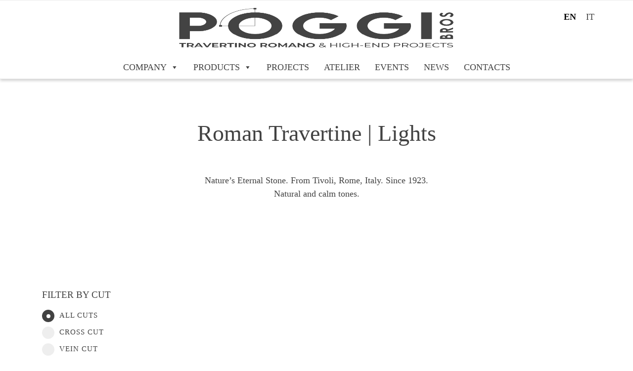

--- FILE ---
content_type: text/html; charset=UTF-8
request_url: https://www.poggibros.it/products/lights/
body_size: 25620
content:
<!DOCTYPE html><html lang="en-US"><head><script data-no-optimize="1">var litespeed_docref=sessionStorage.getItem("litespeed_docref");litespeed_docref&&(Object.defineProperty(document,"referrer",{get:function(){return litespeed_docref}}),sessionStorage.removeItem("litespeed_docref"));</script> <meta charset="UTF-8"><meta name="viewport" content="width=device-width, initial-scale=1"><link rel="profile" href="http://gmpg.org/xfn/11"><link rel="preconnect" href="https://fonts.googleapis.com"><link rel="preconnect" href="https://fonts.gstatic.com" crossorigin><meta name="robots" content="index, follow, max-image-preview:large, max-snippet:-1, max-video-preview:-1"><style>img:is([sizes="auto" i], [sizes^="auto," i]) { contain-intrinsic-size: 3000px 1500px }</style> <script data-no-defer="1" data-ezscrex="false" data-cfasync="false" data-pagespeed-no-defer data-cookieconsent="ignore">var ctPublicFunctions = {"_ajax_nonce":"790d2dbc36","_rest_nonce":"07200b08dd","_ajax_url":"\/wp-admin\/admin-ajax.php","_rest_url":"https:\/\/www.poggibros.it\/wp-json\/","data__cookies_type":"none","data__ajax_type":"rest","data__bot_detector_enabled":0,"data__frontend_data_log_enabled":1,"cookiePrefix":"","wprocket_detected":false,"host_url":"www.poggibros.it","text__ee_click_to_select":"Click to select the whole data","text__ee_original_email":"The complete one is","text__ee_got_it":"Got it","text__ee_blocked":"Blocked","text__ee_cannot_connect":"Cannot connect","text__ee_cannot_decode":"Can not decode email. Unknown reason","text__ee_email_decoder":"CleanTalk email decoder","text__ee_wait_for_decoding":"The magic is on the way!","text__ee_decoding_process":"Please wait a few seconds while we decode the contact data."}</script> <script data-no-defer="1" data-ezscrex="false" data-cfasync="false" data-pagespeed-no-defer data-cookieconsent="ignore">var ctPublic = {"_ajax_nonce":"790d2dbc36","settings__forms__check_internal":"0","settings__forms__check_external":"0","settings__forms__force_protection":0,"settings__forms__search_test":"1","settings__data__bot_detector_enabled":0,"settings__sfw__anti_crawler":0,"blog_home":"https:\/\/www.poggibros.it\/","pixel__setting":"3","pixel__enabled":true,"pixel__url":"https:\/\/moderate10-v4.cleantalk.org\/pixel\/4d6cf1a304ee14f6eac28aa9929766b0.gif","data__email_check_before_post":"1","data__email_check_exist_post":0,"data__cookies_type":"none","data__key_is_ok":true,"data__visible_fields_required":true,"wl_brandname":"Anti-Spam by CleanTalk","wl_brandname_short":"CleanTalk","ct_checkjs_key":"b23693855188247b4bb11fd2fb9d8392b884bc5b15bd3abd208153e387a91a5c","emailEncoderPassKey":"6b790831a34e85c13bf56355161d44f1","bot_detector_forms_excluded":"W10=","advancedCacheExists":false,"varnishCacheExists":false,"wc_ajax_add_to_cart":false}</script> <title>Roman Travertine Lights - Poggi Bros</title><meta name="description" content="The Roman Travertine Lights contain a refined selection of stones with delicate and classic veins ideal for prestigious projects."><link rel="canonical" href="https://www.poggibros.it/products/lights/"><meta property="og:locale" content="en_US"><meta property="og:type" content="article"><meta property="og:title" content="Roman Travertine Lights - Poggi Bros"><meta property="og:description" content="The Roman Travertine Lights contain a refined selection of stones with delicate and classic veins ideal for prestigious projects."><meta property="og:url" content="https://www.poggibros.it/products/lights/"><meta property="og:site_name" content="Poggi Bros"><meta name="twitter:card" content="summary_large_image"> <script type="application/ld+json" class="yoast-schema-graph">{"@context":"https://schema.org","@graph":[{"@type":"CollectionPage","@id":"https://www.poggibros.it/products/lights/","url":"https://www.poggibros.it/products/lights/","name":"Roman Travertine Lights - Poggi Bros","isPartOf":{"@id":"https://www.poggibros.it/#website"},"primaryImageOfPage":{"@id":"https://www.poggibros.it/products/lights/#primaryimage"},"image":{"@id":"https://www.poggibros.it/products/lights/#primaryimage"},"thumbnailUrl":"https://www.poggibros.it/wp-content/uploads/2021/03/corteccia-cf_44A0084.jpg","description":"The Roman Travertine Lights contain a refined selection of stones with delicate and classic veins ideal for prestigious projects.","breadcrumb":{"@id":"https://www.poggibros.it/products/lights/#breadcrumb"},"inLanguage":"en-US"},{"@type":"ImageObject","inLanguage":"en-US","@id":"https://www.poggibros.it/products/lights/#primaryimage","url":"https://www.poggibros.it/wp-content/uploads/2021/03/corteccia-cf_44A0084.jpg","contentUrl":"https://www.poggibros.it/wp-content/uploads/2021/03/corteccia-cf_44A0084.jpg","width":1920,"height":1920,"caption":"Corteccia Vein Cut Roman Travertine"},{"@type":"BreadcrumbList","@id":"https://www.poggibros.it/products/lights/#breadcrumb","itemListElement":[{"@type":"ListItem","position":1,"name":"Home","item":"https://www.poggibros.it/"},{"@type":"ListItem","position":2,"name":"Roman Travertine","item":"https://www.poggibros.it/products/roman-travertine/"},{"@type":"ListItem","position":3,"name":"Lights"}]},{"@type":"WebSite","@id":"https://www.poggibros.it/#website","url":"https://www.poggibros.it/","name":"Poggi Bros","description":"","publisher":{"@id":"https://www.poggibros.it/#organization"},"potentialAction":[{"@type":"SearchAction","target":{"@type":"EntryPoint","urlTemplate":"https://www.poggibros.it/?s={search_term_string}"},"query-input":{"@type":"PropertyValueSpecification","valueRequired":true,"valueName":"search_term_string"}}],"inLanguage":"en-US"},{"@type":"Organization","@id":"https://www.poggibros.it/#organization","name":"Fratelli Poggi S.r.l.","url":"https://www.poggibros.it/","logo":{"@type":"ImageObject","inLanguage":"en-US","@id":"https://www.poggibros.it/#/schema/logo/image/","url":"https://www.poggibros.it/wp-content/uploads/2021/09/poggi_logo.png","contentUrl":"https://www.poggibros.it/wp-content/uploads/2021/09/poggi_logo.png","width":510,"height":162,"caption":"Fratelli Poggi S.r.l."},"image":{"@id":"https://www.poggibros.it/#/schema/logo/image/"},"sameAs":["https://www.facebook.com/poggibros","https://www.instagram.com/poggibros/"]}]}</script> <link rel="dns-prefetch" href="//cdn.iubenda.com"><link rel="dns-prefetch" href="//static.addtoany.com"><link rel="dns-prefetch" href="//www.google.com"><link rel="dns-prefetch" href="//use.fontawesome.com"><link rel="dns-prefetch" href="//fonts.googleapis.com"><link rel="alternate" type="application/rss+xml" title="Poggi Bros &raquo; Feed" href="https://www.poggibros.it/feed/"><link rel="alternate" type="application/rss+xml" title="Poggi Bros &raquo; Comments Feed" href="https://www.poggibros.it/comments/feed/"><link rel="alternate" type="application/rss+xml" title="Poggi Bros &raquo; Lights Materials Feed" href="https://www.poggibros.it/products/lights/feed/"><style id="litespeed-ccss">ul{box-sizing:border-box}:root{--wp--preset--font-size--normal:16px;--wp--preset--font-size--huge:42px}body{--wp--preset--color--black:#000;--wp--preset--color--cyan-bluish-gray:#abb8c3;--wp--preset--color--white:#fff;--wp--preset--color--pale-pink:#f78da7;--wp--preset--color--vivid-red:#cf2e2e;--wp--preset--color--luminous-vivid-orange:#ff6900;--wp--preset--color--luminous-vivid-amber:#fcb900;--wp--preset--color--light-green-cyan:#7bdcb5;--wp--preset--color--vivid-green-cyan:#00d084;--wp--preset--color--pale-cyan-blue:#8ed1fc;--wp--preset--color--vivid-cyan-blue:#0693e3;--wp--preset--color--vivid-purple:#9b51e0;--wp--preset--gradient--vivid-cyan-blue-to-vivid-purple:linear-gradient(135deg,rgba(6,147,227,1) 0%,#9b51e0 100%);--wp--preset--gradient--light-green-cyan-to-vivid-green-cyan:linear-gradient(135deg,#7adcb4 0%,#00d082 100%);--wp--preset--gradient--luminous-vivid-amber-to-luminous-vivid-orange:linear-gradient(135deg,rgba(252,185,0,1) 0%,rgba(255,105,0,1) 100%);--wp--preset--gradient--luminous-vivid-orange-to-vivid-red:linear-gradient(135deg,rgba(255,105,0,1) 0%,#cf2e2e 100%);--wp--preset--gradient--very-light-gray-to-cyan-bluish-gray:linear-gradient(135deg,#eee 0%,#a9b8c3 100%);--wp--preset--gradient--cool-to-warm-spectrum:linear-gradient(135deg,#4aeadc 0%,#9778d1 20%,#cf2aba 40%,#ee2c82 60%,#fb6962 80%,#fef84c 100%);--wp--preset--gradient--blush-light-purple:linear-gradient(135deg,#ffceec 0%,#9896f0 100%);--wp--preset--gradient--blush-bordeaux:linear-gradient(135deg,#fecda5 0%,#fe2d2d 50%,#6b003e 100%);--wp--preset--gradient--luminous-dusk:linear-gradient(135deg,#ffcb70 0%,#c751c0 50%,#4158d0 100%);--wp--preset--gradient--pale-ocean:linear-gradient(135deg,#fff5cb 0%,#b6e3d4 50%,#33a7b5 100%);--wp--preset--gradient--electric-grass:linear-gradient(135deg,#caf880 0%,#71ce7e 100%);--wp--preset--gradient--midnight:linear-gradient(135deg,#020381 0%,#2874fc 100%);--wp--preset--duotone--dark-grayscale:url('#wp-duotone-dark-grayscale');--wp--preset--duotone--grayscale:url('#wp-duotone-grayscale');--wp--preset--duotone--purple-yellow:url('#wp-duotone-purple-yellow');--wp--preset--duotone--blue-red:url('#wp-duotone-blue-red');--wp--preset--duotone--midnight:url('#wp-duotone-midnight');--wp--preset--duotone--magenta-yellow:url('#wp-duotone-magenta-yellow');--wp--preset--duotone--purple-green:url('#wp-duotone-purple-green');--wp--preset--duotone--blue-orange:url('#wp-duotone-blue-orange');--wp--preset--font-size--small:13px;--wp--preset--font-size--medium:20px;--wp--preset--font-size--large:36px;--wp--preset--font-size--x-large:42px;--wp--preset--spacing--20:.44rem;--wp--preset--spacing--30:.67rem;--wp--preset--spacing--40:1rem;--wp--preset--spacing--50:1.5rem;--wp--preset--spacing--60:2.25rem;--wp--preset--spacing--70:3.38rem;--wp--preset--spacing--80:5.06rem;--wp--preset--shadow--natural:6px 6px 9px rgba(0,0,0,.2);--wp--preset--shadow--deep:12px 12px 50px rgba(0,0,0,.4);--wp--preset--shadow--sharp:6px 6px 0px rgba(0,0,0,.2);--wp--preset--shadow--outlined:6px 6px 0px -3px rgba(255,255,255,1),6px 6px rgba(0,0,0,1);--wp--preset--shadow--crisp:6px 6px 0px rgba(0,0,0,1)}.wpml-ls-legacy-list-horizontal{border:1px solid transparent;padding:7px;clear:both}.wpml-ls-legacy-list-horizontal>ul{padding:0;margin:0!important;list-style-type:none}.wpml-ls-legacy-list-horizontal .wpml-ls-item{padding:0;margin:0;list-style-type:none;display:inline-block}.wpml-ls-legacy-list-horizontal a{display:block;text-decoration:none;padding:5px 10px 6px;line-height:1}.wpml-ls-legacy-list-horizontal a span{vertical-align:middle}.xoo-el-opac{position:fixed;top:0;bottom:0;left:0;z-index:999999;right:0;background-color:#000;opacity:0}.xoo-el-modal{top:0;text-align:center;bottom:0;left:0;right:0;position:fixed;z-index:1000000000;overflow:auto;opacity:0;transform:scale(.8)}.xoo-el-inmodal{display:inline-block;background:#fff;position:relative;vertical-align:middle;width:90%;text-align:left;border-radius:5px;height:90%}.xoo-el-srcont{flex-grow:1;height:100%;overflow:auto}span.xoo-el-close{font-size:23px;position:absolute;right:-11px;top:-11px;background-color:#fff;border-radius:50%;font-weight:400;z-index:100;border:4px solid #fff}.xoo-el-form-container button.button.btn.xoo-el-action-btn{clear:both;width:calc(100% - 20px);text-transform:uppercase;display:inline-block;margin:10px 0}.xoo-el-notice{display:none;width:calc(100% - 20px);margin-bottom:15px}.xoo-aff-group.xoo-el-login-btm-fields{display:flex;align-items:center;position:relative;margin-bottom:14px}.xoo-el-section{display:none}.xoo-el-form-txt{margin-bottom:10px;display:block}.xoo-el-sidebar{background-size:cover;background-repeat:no-repeat;background-position:center;height:100%}.xoo-el-wrap{min-height:100%;display:flex;width:100%;height:100%}.xoo-el-main{position:relative;vertical-align:top;height:100%}@media only screen and (max-width:769px){.xoo-el-sidebar{display:none}.xoo-el-wrap,.xoo-el-main{display:block;width:100%}}label.xoo-el-form-label{font-weight:400;margin:0}a.xoo-el-lostpw-tgr{margin:0 0 0 auto}.xoo-el-recaptcha{margin-bottom:20px;display:flex;width:100%}.xoo-el-fields{position:relative;z-index:1}.xoo-el-header{padding:0 15px 20px}.xoo-el-form-container ul.xoo-el-tabs{display:flex;margin:0;list-style:none;padding:0;margin-bottom:0}.xoo-el-form-container ul.xoo-el-tabs li{padding:12px 20px;flex-grow:1;flex-basis:auto;text-align:center;margin:0;list-style:none}.xoo-el-section{padding-left:20px}.xoo-el-form-container{padding-bottom:50px}.xoo-el-login-btm-fields label input{margin-right:4px}.xoo-el-login-btm-fields label{margin:0 auto 0 0}form.xoo-el-action-form{margin-top:20px}@media only screen and (max-width:600px){body .xoo-el-main{padding-left:10px;padding-right:10px}}.xoo-el-form-container button.btn.button.xoo-el-action-btn{background-color:#000;color:#fff;font-weight:600;font-size:15px;height:40px}.xoo-el-inmodal{max-width:800px;max-height:600px}.xoo-el-sidebar{background-image:url(https://www.poggibros.it/wp-content/uploads/2021/08/atelier-popup.jpg);min-width:40%}.xoo-el-main,.xoo-el-main a,.xoo-el-main label{color:#000}.xoo-el-srcont{background-color:#fff}.xoo-el-form-container ul.xoo-el-tabs li{background-color:#eee;color:#000}.xoo-el-main{padding:40px 30px}.xoo-el-modal:before{content:'';display:inline-block;height:100%;vertical-align:middle;margin-right:-.25em}li.xoo-el-login-tgr,li.xoo-el-reg-tgr{font-size:22px}.xoo-el-form-container button.btn.button.xoo-el-action-btn{background-color:#424242;color:#fff;font-weight:600;font-size:22px;height:52px}[class*=" xoo-el-icon-"]{font-family:'Easy-Login'!important;speak:none;font-style:normal;font-weight:400;font-variant:normal;text-transform:none;line-height:1;-webkit-font-smoothing:antialiased;-moz-osx-font-smoothing:grayscale}.xoo-el-icon-cancel-circle:before{content:"\ea0d"}.xoo-aff-input-group{position:relative;display:flex;border-collapse:separate;width:100%}.xoo-aff-input-group:first-child{border-right:0}.xoo-aff-group input{box-sizing:border-box}.xoo-aff-input-group .xoo-aff-input-icon{padding:6px 0;font-size:14px;text-align:center;border-radius:4px;border-bottom-right-radius:0;border-top-right-radius:0;align-items:center;height:auto;align-self:stretch;display:flex;width:100%;justify-content:center}.xoo-aff-group input[type=text],.xoo-aff-group input[type=password],.xoo-aff-group input[type=email]{flex-grow:1;min-width:1px;margin:0;position:relative;z-index:2;width:100%!important;margin-bottom:0;height:50px;padding:6px 12px;font-size:14px;line-height:3.428571;background-image:none;border:1px solid #ccc;border-radius:4px;-webkit-box-shadow:inset 0 1px 1px rgba(0,0,0,.075);box-shadow:inset 0 1px 1px rgba(0,0,0,.075)}.xoo-aff-group label{font-weight:600;display:block;margin-bottom:5px}.xoo-aff-group{float:left;width:calc(100% - 20px);position:relative}.xoo-aff-group.onehalf{width:calc(50% - 20px);margin-right:20px}.xoo-aff-group.xoo-aff-cont-checkbox_single{margin-bottom:5px}.xoo-aff-checkbox_single input{margin-right:5px}@media only screen and (max-width:450px){.xoo-aff-group.onehalf,.xoo-aff-group{width:calc(100% - 20px)}.xoo-aff-group{margin-right:0}}span.xoo-aff-pwtog-hide{display:none}.xoo-aff-pw-toggle{display:flex;align-items:center;right:5px;position:absolute;z-index:2;top:0;bottom:0}.xoo-aff-pw-toggle>*{padding:5px}.xoo-aff-input-group .xoo-aff-input-icon{background-color:#eee;color:#555;max-width:40px;min-width:40px;border:1px solid #ccc;border-right:0;font-size:14px}.xoo-aff-group{margin-bottom:30px}.xoo-aff-group input[type=text],.xoo-aff-group input[type=password],.xoo-aff-group input[type=email]{background-color:#fff;color:#777}.xoo-aff-group input[type=text],.xoo-aff-group input[type=password],.xoo-aff-group input[type=email]{border-bottom-left-radius:0;border-top-left-radius:0}.fa,.far,.fas{-moz-osx-font-smoothing:grayscale;-webkit-font-smoothing:antialiased;display:inline-block;font-style:normal;font-variant:normal;text-rendering:auto;line-height:1}.fa-at:before{content:"\f1fa"}.fa-chevron-up:before{content:"\f077"}.fa-eye:before{content:"\f06e"}.fa-eye-slash:before{content:"\f070"}.fa-key:before{content:"\f084"}.fa-user:before{content:"\f007"}.fa-user-plus:before{content:"\f234"}.far{font-weight:400}.fa,.far,.fas{font-family:"Font Awesome 5 Free"}.fa,.fas{font-weight:900}#mega-menu-wrap-menu_top_sub,#mega-menu-wrap-menu_top_sub #mega-menu-menu_top_sub,#mega-menu-wrap-menu_top_sub #mega-menu-menu_top_sub ul.mega-sub-menu,#mega-menu-wrap-menu_top_sub #mega-menu-menu_top_sub li.mega-menu-item,#mega-menu-wrap-menu_top_sub #mega-menu-menu_top_sub a.mega-menu-link{border-radius:0;box-shadow:none;background:0 0;border:0;bottom:auto;box-sizing:border-box;clip:auto;color:#666;display:block;float:none;font-family:inherit;font-size:14px;height:auto;left:auto;line-height:1.7;list-style-type:none;margin:0;min-height:auto;max-height:none;min-width:auto;max-width:none;opacity:1;outline:none;overflow:visible;padding:0;position:relative;right:auto;text-align:left;text-decoration:none;text-indent:0;text-transform:none;transform:none;top:auto;vertical-align:baseline;visibility:inherit;width:auto;word-wrap:break-word;white-space:normal}#mega-menu-wrap-menu_top_sub:before,#mega-menu-wrap-menu_top_sub #mega-menu-menu_top_sub:before,#mega-menu-wrap-menu_top_sub #mega-menu-menu_top_sub ul.mega-sub-menu:before,#mega-menu-wrap-menu_top_sub #mega-menu-menu_top_sub li.mega-menu-item:before,#mega-menu-wrap-menu_top_sub #mega-menu-menu_top_sub a.mega-menu-link:before,#mega-menu-wrap-menu_top_sub:after,#mega-menu-wrap-menu_top_sub #mega-menu-menu_top_sub:after,#mega-menu-wrap-menu_top_sub #mega-menu-menu_top_sub ul.mega-sub-menu:after,#mega-menu-wrap-menu_top_sub #mega-menu-menu_top_sub li.mega-menu-item:after,#mega-menu-wrap-menu_top_sub #mega-menu-menu_top_sub a.mega-menu-link:after{display:none}#mega-menu-wrap-menu_top_sub{border-radius:0}@media only screen and (min-width:769px){#mega-menu-wrap-menu_top_sub{background:rgba(255,255,255,0)}}#mega-menu-wrap-menu_top_sub #mega-menu-menu_top_sub{visibility:visible;text-align:center;padding:0}#mega-menu-wrap-menu_top_sub #mega-menu-menu_top_sub a.mega-menu-link{display:inline}#mega-menu-wrap-menu_top_sub #mega-menu-menu_top_sub li.mega-menu-item>ul.mega-sub-menu{display:block;visibility:hidden;opacity:1}@media only screen and (max-width:768px){#mega-menu-wrap-menu_top_sub #mega-menu-menu_top_sub li.mega-menu-item>ul.mega-sub-menu{display:none;visibility:visible;opacity:1}}@media only screen and (min-width:769px){#mega-menu-wrap-menu_top_sub #mega-menu-menu_top_sub[data-effect=fade_up] li.mega-menu-item.mega-menu-flyout ul.mega-sub-menu{opacity:0;transform:translate(0,10px)}}#mega-menu-wrap-menu_top_sub #mega-menu-menu_top_sub li.mega-menu-item a.mega-menu-link:before{display:inline-block;font:inherit;font-family:dashicons;position:static;margin:0 6px 0 0;vertical-align:top;-webkit-font-smoothing:antialiased;-moz-osx-font-smoothing:grayscale;color:inherit;background:0 0;height:auto;width:auto;top:auto}#mega-menu-wrap-menu_top_sub #mega-menu-menu_top_sub>li.mega-menu-item{margin:0;display:inline-block;height:auto;vertical-align:middle}#mega-menu-wrap-menu_top_sub #mega-menu-menu_top_sub>li.mega-menu-item.mega-current-menu-item>a.mega-menu-link,#mega-menu-wrap-menu_top_sub #mega-menu-menu_top_sub>li.mega-menu-item.mega-current-menu-ancestor>a.mega-menu-link{background:rgba(255,255,255,0);color:#424242;font-weight:400;text-decoration:none;border-color:#fff}@media only screen and (max-width:768px){#mega-menu-wrap-menu_top_sub #mega-menu-menu_top_sub>li.mega-menu-item.mega-current-menu-item>a.mega-menu-link,#mega-menu-wrap-menu_top_sub #mega-menu-menu_top_sub>li.mega-menu-item.mega-current-menu-ancestor>a.mega-menu-link{color:#fff;background:#333}}#mega-menu-wrap-menu_top_sub #mega-menu-menu_top_sub>li.mega-menu-item>a.mega-menu-link{line-height:40px;height:40px;padding:0 15px;vertical-align:baseline;width:auto;display:block;color:#424242;text-transform:uppercase;text-decoration:none;text-align:left;background:rgba(0,0,0,0);border:0;border-radius:0;font-family:inherit;font-size:18px;font-weight:400;outline:none}@media only screen and (max-width:768px){#mega-menu-wrap-menu_top_sub #mega-menu-menu_top_sub>li.mega-menu-item{display:list-item;margin:0;clear:both;border:0}#mega-menu-wrap-menu_top_sub #mega-menu-menu_top_sub>li.mega-menu-item>a.mega-menu-link{border-radius:0;border:0;margin:0;line-height:40px;height:40px;padding:0 10px;background:0 0;text-align:left;color:#fff;font-size:14px}}#mega-menu-wrap-menu_top_sub #mega-menu-menu_top_sub>li.mega-menu-flyout ul.mega-sub-menu{z-index:999;position:absolute;width:250px;max-width:none;padding:20px;border:0;background:#fff;border-radius:0;box-shadow:0px 8px 24px 0px rgba(149,157,165,.2)}@media only screen and (max-width:768px){#mega-menu-wrap-menu_top_sub #mega-menu-menu_top_sub>li.mega-menu-flyout ul.mega-sub-menu{float:left;position:static;width:100%;padding:0;border:0;border-radius:0}}@media only screen and (max-width:768px){#mega-menu-wrap-menu_top_sub #mega-menu-menu_top_sub>li.mega-menu-flyout ul.mega-sub-menu li.mega-menu-item{clear:both}}#mega-menu-wrap-menu_top_sub #mega-menu-menu_top_sub>li.mega-menu-flyout ul.mega-sub-menu li.mega-menu-item a.mega-menu-link{display:block;background:#fff;color:#424242;font-family:inherit;font-size:16px;font-weight:400;padding:0 10px;line-height:35px;text-decoration:none;text-transform:uppercase;vertical-align:baseline}#mega-menu-wrap-menu_top_sub #mega-menu-menu_top_sub>li.mega-menu-flyout ul.mega-sub-menu li.mega-menu-item:first-child>a.mega-menu-link{border-top-left-radius:0;border-top-right-radius:0}@media only screen and (max-width:768px){#mega-menu-wrap-menu_top_sub #mega-menu-menu_top_sub>li.mega-menu-flyout ul.mega-sub-menu li.mega-menu-item:first-child>a.mega-menu-link{border-top-left-radius:0;border-top-right-radius:0}}#mega-menu-wrap-menu_top_sub #mega-menu-menu_top_sub>li.mega-menu-flyout ul.mega-sub-menu li.mega-menu-item:last-child>a.mega-menu-link{border-bottom-right-radius:0;border-bottom-left-radius:0}@media only screen and (max-width:768px){#mega-menu-wrap-menu_top_sub #mega-menu-menu_top_sub>li.mega-menu-flyout ul.mega-sub-menu li.mega-menu-item:last-child>a.mega-menu-link{border-bottom-right-radius:0;border-bottom-left-radius:0}}#mega-menu-wrap-menu_top_sub #mega-menu-menu_top_sub li.mega-menu-item-has-children>a.mega-menu-link>span.mega-indicator{display:inline-block;width:auto;background:0 0;position:relative;left:auto;min-width:auto;font-size:inherit;padding:0;margin:0 0 0 6px;height:auto;line-height:inherit;color:inherit}#mega-menu-wrap-menu_top_sub #mega-menu-menu_top_sub li.mega-menu-item-has-children>a.mega-menu-link>span.mega-indicator:after{content:'\f140';font-family:dashicons;font-weight:400;display:inline-block;margin:0;vertical-align:top;-webkit-font-smoothing:antialiased;-moz-osx-font-smoothing:grayscale;transform:rotate(0);color:inherit;position:relative;background:0 0;height:auto;width:auto;right:auto;line-height:inherit}@media only screen and (max-width:768px){#mega-menu-wrap-menu_top_sub #mega-menu-menu_top_sub li.mega-menu-item-has-children>a.mega-menu-link>span.mega-indicator{float:right}}@media only screen and (max-width:768px){#mega-menu-wrap-menu_top_sub:after{content:"";display:table;clear:both}}#mega-menu-wrap-menu_top_sub .mega-menu-toggle{display:none;z-index:1;background:#222;border-radius:2px;line-height:40px;height:40px;text-align:left;outline:none;white-space:nowrap}@media only screen and (max-width:768px){#mega-menu-wrap-menu_top_sub .mega-menu-toggle{display:-webkit-box;display:-ms-flexbox;display:-webkit-flex;display:flex}}#mega-menu-wrap-menu_top_sub .mega-menu-toggle .mega-toggle-blocks-left,#mega-menu-wrap-menu_top_sub .mega-menu-toggle .mega-toggle-blocks-center,#mega-menu-wrap-menu_top_sub .mega-menu-toggle .mega-toggle-blocks-right{display:-webkit-box;display:-ms-flexbox;display:-webkit-flex;display:flex;-ms-flex-preferred-size:33.33%;-webkit-flex-basis:33.33%;flex-basis:33.33%}#mega-menu-wrap-menu_top_sub .mega-menu-toggle .mega-toggle-blocks-left{-webkit-box-flex:1;-ms-flex:1;-webkit-flex:1;flex:1;-webkit-box-pack:start;-ms-flex-pack:start;-webkit-justify-content:flex-start;justify-content:flex-start}#mega-menu-wrap-menu_top_sub .mega-menu-toggle .mega-toggle-blocks-center{-webkit-box-pack:center;-ms-flex-pack:center;-webkit-justify-content:center;justify-content:center}#mega-menu-wrap-menu_top_sub .mega-menu-toggle .mega-toggle-blocks-right{-webkit-box-flex:1;-ms-flex:1;-webkit-flex:1;flex:1;-webkit-box-pack:end;-ms-flex-pack:end;-webkit-justify-content:flex-end;justify-content:flex-end}#mega-menu-wrap-menu_top_sub .mega-menu-toggle .mega-toggle-blocks-right .mega-toggle-block{margin-right:6px}#mega-menu-wrap-menu_top_sub .mega-menu-toggle .mega-toggle-blocks-right .mega-toggle-block:only-child{margin-left:6px}#mega-menu-wrap-menu_top_sub .mega-menu-toggle .mega-toggle-block{display:-webkit-box;display:-ms-flexbox;display:-webkit-flex;display:flex;height:100%;outline:0;-webkit-align-self:center;-ms-flex-item-align:center;align-self:center;-ms-flex-negative:0;-webkit-flex-shrink:0;flex-shrink:0}@media only screen and (max-width:768px){#mega-menu-wrap-menu_top_sub .mega-menu-toggle+#mega-menu-menu_top_sub{background:#222;padding:0;display:none}}#mega-menu-wrap-menu_top_sub .mega-menu-toggle .mega-toggle-block-0 .mega-toggle-animated{padding:0;display:-webkit-box;display:-ms-flexbox;display:-webkit-flex;display:flex;font:inherit;color:inherit;text-transform:none;background-color:transparent;border:0;margin:0;overflow:visible;transform:scale(.8);align-self:center;outline:0;background:0 0}#mega-menu-wrap-menu_top_sub .mega-menu-toggle .mega-toggle-block-0 .mega-toggle-animated-box{width:40px;height:24px;display:inline-block;position:relative;outline:0}#mega-menu-wrap-menu_top_sub .mega-menu-toggle .mega-toggle-block-0 .mega-toggle-animated-inner{display:block;top:50%;margin-top:-2px}#mega-menu-wrap-menu_top_sub .mega-menu-toggle .mega-toggle-block-0 .mega-toggle-animated-inner,#mega-menu-wrap-menu_top_sub .mega-menu-toggle .mega-toggle-block-0 .mega-toggle-animated-inner:before,#mega-menu-wrap-menu_top_sub .mega-menu-toggle .mega-toggle-block-0 .mega-toggle-animated-inner:after{width:40px;height:4px;background-color:#ddd;border-radius:4px;position:absolute}#mega-menu-wrap-menu_top_sub .mega-menu-toggle .mega-toggle-block-0 .mega-toggle-animated-inner:before,#mega-menu-wrap-menu_top_sub .mega-menu-toggle .mega-toggle-block-0 .mega-toggle-animated-inner:after{content:"";display:block}#mega-menu-wrap-menu_top_sub .mega-menu-toggle .mega-toggle-block-0 .mega-toggle-animated-inner:before{top:-10px}#mega-menu-wrap-menu_top_sub .mega-menu-toggle .mega-toggle-block-0 .mega-toggle-animated-inner:after{bottom:-10px}#mega-menu-wrap-menu_top_sub .mega-menu-toggle .mega-toggle-block-0 .mega-toggle-animated-slider .mega-toggle-animated-inner{top:2px}#mega-menu-wrap-menu_top_sub .mega-menu-toggle .mega-toggle-block-0 .mega-toggle-animated-slider .mega-toggle-animated-inner:before{top:10px}#mega-menu-wrap-menu_top_sub .mega-menu-toggle .mega-toggle-block-0 .mega-toggle-animated-slider .mega-toggle-animated-inner:after{top:20px}#mega-menu-wrap-menu_top_sub{clear:both}:root{--blue:#007bff;--indigo:#6610f2;--purple:#6f42c1;--pink:#e83e8c;--red:#dc3545;--orange:#fd7e14;--yellow:#ffc107;--green:#28a745;--teal:#20c997;--cyan:#17a2b8;--white:#fff;--gray:#6c757d;--gray-dark:#343a40;--primary:#007bff;--secondary:#6c757d;--success:#28a745;--info:#17a2b8;--warning:#ffc107;--danger:#dc3545;--light:#f8f9fa;--dark:#343a40;--breakpoint-xs:0;--breakpoint-sm:576px;--breakpoint-md:768px;--breakpoint-lg:992px;--breakpoint-xl:1200px;--font-family-sans-serif:-apple-system,BlinkMacSystemFont,"Segoe UI",Roboto,"Helvetica Neue",Arial,"Noto Sans",sans-serif,"Apple Color Emoji","Segoe UI Emoji","Segoe UI Symbol","Noto Color Emoji";--font-family-monospace:SFMono-Regular,Menlo,Monaco,Consolas,"Liberation Mono","Courier New",monospace}*,:after,:before{box-sizing:border-box}html{font-family:sans-serif;line-height:1.15;-webkit-text-size-adjust:100%}section{display:block}body{margin:0;font-family:-apple-system,BlinkMacSystemFont,"Segoe UI",Roboto,"Helvetica Neue",Arial,"Noto Sans",sans-serif,"Apple Color Emoji","Segoe UI Emoji","Segoe UI Symbol","Noto Color Emoji";font-size:1rem;font-weight:400;line-height:1.5;color:#212529;text-align:left;background-color:#fff}h1,h5{margin-top:0;margin-bottom:.5rem}p{margin-top:0;margin-bottom:1rem}ul{margin-top:0;margin-bottom:1rem}ul ul{margin-bottom:0}strong{font-weight:bolder}a{color:#007bff;text-decoration:none;background-color:transparent}img{vertical-align:middle;border-style:none}label{display:inline-block;margin-bottom:.5rem}button{border-radius:0}button,input,select{margin:0;font-family:inherit;font-size:inherit;line-height:inherit}button,input{overflow:visible}button,select{text-transform:none}select{word-wrap:normal}[type=button],[type=submit],button{-webkit-appearance:button}[type=button]::-moz-focus-inner,[type=submit]::-moz-focus-inner,button::-moz-focus-inner{padding:0;border-style:none}input[type=checkbox],input[type=radio]{box-sizing:border-box;padding:0}::-webkit-file-upload-button{font:inherit;-webkit-appearance:button}h1,h5{margin-bottom:.5rem;font-weight:500;line-height:1.2}h1{font-size:2.5rem}h5{font-size:1.25rem}.img-fluid{max-width:100%;height:auto}.container,.container-fluid{width:100%;padding-right:15px;padding-left:15px;margin-right:auto;margin-left:auto}@media (min-width:576px){.container{max-width:540px}}@media (min-width:768px){.container{max-width:720px}}@media (min-width:992px){.container{max-width:960px}}@media (min-width:1200px){.container{max-width:1140px}}.row{display:-ms-flexbox;display:flex;-ms-flex-wrap:wrap;flex-wrap:wrap;margin-right:-15px;margin-left:-15px}.col-6,.col-lg-4,.col-md-10,.col-md-12,.col-md-4,.col-md-6,.col-md-8,.col-xl-3,.col-xl-9{position:relative;width:100%;padding-right:15px;padding-left:15px}.col-6{-ms-flex:0 0 50%;flex:0 0 50%;max-width:50%}@media (min-width:768px){.col-md-4{-ms-flex:0 0 33.333333%;flex:0 0 33.333333%;max-width:33.333333%}.col-md-6{-ms-flex:0 0 50%;flex:0 0 50%;max-width:50%}.col-md-8{-ms-flex:0 0 66.666667%;flex:0 0 66.666667%;max-width:66.666667%}.col-md-10{-ms-flex:0 0 83.333333%;flex:0 0 83.333333%;max-width:83.333333%}.col-md-12{-ms-flex:0 0 100%;flex:0 0 100%;max-width:100%}}@media (min-width:992px){.col-lg-4{-ms-flex:0 0 33.333333%;flex:0 0 33.333333%;max-width:33.333333%}}@media (min-width:1200px){.col-xl-3{-ms-flex:0 0 25%;flex:0 0 25%;max-width:25%}.col-xl-9{-ms-flex:0 0 75%;flex:0 0 75%;max-width:75%}}.form-group{margin-bottom:1rem}.btn{display:inline-block;font-weight:400;color:#212529;text-align:center;vertical-align:middle;background-color:transparent;border:1px solid transparent;padding:.375rem .75rem;font-size:1rem;line-height:1.5;border-radius:.25rem}.btn-secondary{color:#fff;background-color:#6c757d;border-color:#6c757d}.fade:not(.show){opacity:0}.close{float:right;font-size:1.5rem;font-weight:700;line-height:1;color:#000;text-shadow:0 1px 0 #fff;opacity:.5}button.close{padding:0;background-color:transparent;border:0}.modal{position:fixed;top:0;left:0;z-index:1050;display:none;width:100%;height:100%;overflow:hidden;outline:0}.modal-dialog{position:relative;width:auto;margin:.5rem}.modal.fade .modal-dialog{-webkit-transform:translate(0,-50px);transform:translate(0,-50px)}.modal-dialog-centered{display:-ms-flexbox;display:flex;-ms-flex-align:center;align-items:center;min-height:calc(100% - 1rem)}.modal-dialog-centered:before{display:block;height:calc(100vh - 1rem);height:-webkit-min-content;height:-moz-min-content;height:min-content;content:""}.modal-content{position:relative;display:-ms-flexbox;display:flex;-ms-flex-direction:column;flex-direction:column;width:100%;background-color:#fff;background-clip:padding-box;border:1px solid rgba(0,0,0,.2);border-radius:.3rem;outline:0}.modal-header{display:-ms-flexbox;display:flex;-ms-flex-align:start;align-items:flex-start;-ms-flex-pack:justify;justify-content:space-between;padding:1rem;border-bottom:1px solid #dee2e6;border-top-left-radius:calc(.3rem - 1px);border-top-right-radius:calc(.3rem - 1px)}.modal-header .close{padding:1rem;margin:-1rem -1rem -1rem auto}.modal-title{margin-bottom:0;line-height:1.5}.modal-body{position:relative;-ms-flex:1 1 auto;flex:1 1 auto;padding:1rem}.modal-footer{display:-ms-flexbox;display:flex;-ms-flex-wrap:wrap;flex-wrap:wrap;-ms-flex-align:center;align-items:center;-ms-flex-pack:end;justify-content:flex-end;padding:.75rem;border-top:1px solid #dee2e6;border-bottom-right-radius:calc(.3rem - 1px);border-bottom-left-radius:calc(.3rem - 1px)}.modal-footer>*{margin:.25rem}@media (min-width:576px){.modal-dialog{max-width:500px;margin:1.75rem auto}.modal-dialog-centered{min-height:calc(100% - 3.5rem)}.modal-dialog-centered:before{height:calc(100vh - 3.5rem);height:-webkit-min-content;height:-moz-min-content;height:min-content}}.d-none{display:none!important}.d-flex{display:-ms-flexbox!important;display:flex!important}@media (min-width:768px){.d-md-none{display:none!important}.d-md-block{display:block!important}.d-md-flex{display:-ms-flexbox!important;display:flex!important}}@supports ((position:-webkit-sticky) or (position:sticky)){.sticky-top{position:-webkit-sticky;position:sticky;top:0;z-index:1020}}.mb-0{margin-bottom:0!important}.mb-5{margin-bottom:3rem!important}.mx-auto{margin-right:auto!important}.mx-auto{margin-left:auto!important}.text-center{text-align:center!important}.text-uppercase{text-transform:uppercase!important}html{scroll-behavior:smooth;scroll-padding-top:160px}html,body{margin:0;color:#424242}h1,h5{font-family:"Alata",serif;font-weight:400;color:#424242;text-transform:capitalize}h1{font-size:46px;color:#424242}p{font-size:18px;color:#424242;font-family:"Montserrat",serif}ul li{font-family:'Montserrat',serif;font-size:18px}section{margin-top:3em;margin-bottom:3em;padding-top:3em;padding-bottom:3em}section p{margin:1.5em 0}section ul{list-style:none}section ul li:before{content:"•";font-size:30px;color:#424242;display:inline-block;width:.72em;margin-left:-.9em}@media only screen and (max-width:767px){section ul li:before{display:none}}.button{color:#424242;font-size:18px;padding:10px 20px;background:#fff;display:inline-block;text-decoration:none}.mob-menu-header-holder{box-shadow:rgba(149,157,165,.2) 0px 8px 24px}#header_top{background:#fff;height:160px;border-top:#ebebeb 1px solid;border-bottom:#ebebeb 1px solid;-webkit-box-shadow:0px 3px 6px 0px rgba(0,0,0,.2);-moz-box-shadow:0px 3px 6px 0px rgba(0,0,0,.2);box-shadow:0px 3px 6px 0px rgba(0,0,0,.2)}.sticky-top{position:fixed;width:100%;top:0;z-index:1020}@media screen and (min-width:992px){.spacediv{min-height:150px}.tax-materials .spacediv{min-height:186px}}#logo{margin-top:15px;height:80px}#mobile-lang-modal{position:fixed;z-index:99999;top:10px;right:60px}#mobile-lang-modal .wpml-ls-native{font-family:"Alata",serif;color:#424242;font-size:18px}#mobile-lang-modal .wpml-ls-current-language .wpml-ls-native{color:#000;font-weight:600}#mobile-lang-modal .wpml-ls-legacy-list-horizontal ul{display:flex}#mobile-lang-modal .wpml-ls-legacy-list-horizontal ul .wpml-ls-item-en{order:0}#mobile-lang-modal .wpml-ls-legacy-list-horizontal ul .wpml-ls-item-it{order:1}#mega-menu-wrap-menu_top_sub .mega-sub-menu{top:50px!important}#mega-menu-wrap-menu_top_sub{margin:20px 0 0;padding:0}#mega-menu-wrap-menu_top_sub #mega-menu-menu_top_sub li.mega-menu-item a.mega-menu-link{font-family:"Alata",serif!important}#header_top #mega-menu-wrap-menu_top_sub #mega-menu-menu_top_sub .mega-current-menu-parent ul.mega-sub-menu .mega-current-menu-item .mega-menu-link{font-weight:700;border:none}#header_top #mega-menu-wrap-menu_top_sub #mega-menu-menu_top_sub ul.mega-sub-menu .mega-menu-link:after{border:none}#header_top #mega-menu-wrap-menu_top_sub #mega-menu-menu_top_sub .mega-current-menu-parent>.mega-menu-link:after{content:'';display:block;width:80%;border-bottom:1px solid rgba(153,153,153,1)}#header_top #mega-menu-wrap-menu_top_sub #mega-menu-menu_top_sub .mega-current-menu-item>.mega-menu-link:after{content:'';display:block;border-bottom:1px solid rgba(153,153,153,1)}.sub-menu{visibility:hidden;opacity:0;position:absolute;width:100vw;z-index:2;background:#fff;padding:6px 30px;margin-top:8px;right:-15px;-webkit-box-shadow:0px 3px 6px 0px rgba(0,0,0,.2);-moz-box-shadow:0px 3px 6px 0px rgba(0,0,0,.2);box-shadow:0px 3px 6px 0px rgba(0,0,0,.2)}#return-to-top{position:fixed;bottom:20px;right:20px;background:rgba(0,0,0,.6);width:50px;height:50px;display:block;text-decoration:none;border-radius:35px;z-index:10000;border:#fff 2px solid;display:none}#return-to-top i{color:#fff;margin:0;position:relative;left:14px;top:11px;font-size:19px}.headers{margin:7.5em 0 3.5em;padding-top:0;padding-bottom:0}.tax-materials .headers{margin:7.5em 0 2.5em}.headers h1{color:#424242;margin-bottom:0}section.headers.company_01{margin:3.5em 0}@media only screen and (max-width:767px){section.headers.company_01{margin-bottom:0}}.company_01 h1{margin-bottom:1.2em}.company_01 p{margin-top:0;text-align:justify}.main-blog{margin-bottom:3em;margin-top:0;padding-top:0}#menu_categorie{min-height:50px}.main-blog-left-post{margin-bottom:3em}.main-blog-left-post img{border-radius:15px;backface-visibility:hidden}.main-blog-left-post .middle{opacity:0;position:absolute;top:40%;left:50%;transform:translate(-50%,-50%);-ms-transform:translate(-50%,-50%);text-align:center;width:70%}.main-blog-left-post .text{font-family:"Alata",serif;letter-spacing:1px;text-transform:uppercase;font-size:18px;background:rgba(255,255,255,.6);padding:10px}.main-blog-left-post .text a{color:#424242;text-decoration:none}.tax-materials #menu_categorie{min-height:96px}@media only screen and (max-width:767px){.tax-materials #menu_categorie{min-height:65px}}#filtro-materials{margin-bottom:3em}#filtro-materials h5{margin-bottom:1em;text-transform:uppercase;font-size:1.2rem}#filtro-materials .container{display:block;position:relative;padding-left:35px;margin-bottom:12px;font-size:15px;letter-spacing:1px;font-family:"Alata",serif;text-transform:uppercase}#filtro-materials .container input{position:absolute;opacity:0;height:0;width:0}#filtro-materials .radiomark{position:absolute;top:0;left:0;height:25px;width:25px;background-color:#eee;border-radius:50%}#filtro-materials .container input:checked~.radiomark{background-color:#424242}#filtro-materials .radiomark:after{content:"";position:absolute;display:none}#filtro-materials .container input:checked~.radiomark:after{display:block}#filtro-materials .container .radiomark:after{top:9px;left:9px;width:8px;height:8px;border-radius:50%;background:#fff}#menu_materials{list-style:none;border-top:#dedede 1px solid;border-bottom:#dedede 1px solid;margin-bottom:3em;padding:10px 0 8px;display:flex}#menu_materials li{flex:3}#menu_materials li:before{content:""!important}#menu_materials li a{padding:10px 15px;font-family:"Alata",serif;font-size:16px;text-transform:uppercase;color:#424242;letter-spacing:1px}@media screen and (max-width:991px){#menu_materials li a{padding:10px 15px;font-family:"Alata",serif;font-size:14px;text-transform:uppercase;color:#424242;letter-spacing:1px}}#menu_materials li.current-menu-parent a{background:#ededed;text-decoration:none}.main-blog-left a{font-family:"Montserrat";color:#424242;font-weight:500}.main-blog-right{margin-bottom:3em}.main-blog-right a{color:#333;text-decoration:none}.main-blog-right .cta{font-size:16px;padding:30px;display:block;text-align:center;background:#424242;color:#fff;margin-bottom:2em;font-family:"Alata",serif;text-transform:uppercase}@media screen and (max-width:991px){.container{max-width:750px}}@media only screen and (max-width:991px){.mobmenu-content #mobmenuright .current-menu-parent .sub-menu{background-color:transparent!important;padding-right:0;display:block;box-shadow:none!important}.mobmenu-content #mobmenuright .current-menu-parent .sub-menu li.current-menu-item{background-color:#e6e6e6!important}.mobmenu-content #mobmenuright .sub-menu a{color:#424242!important}}a{color:#424242;text-decoration:underline}@media (min-width:1200px){.container{max-width:1140px}}@media (min-width:1590px){.container{max-width:1560px}}.col-xl-3,.col-xl-9{position:relative;width:100%;padding-right:15px;padding-left:15px}@media (min-width:1200px){.col-xl-3{-webkit-box-flex:0;-ms-flex:0 0 25%;flex:0 0 25%;max-width:25%}.col-xl-9{-webkit-box-flex:0;-ms-flex:0 0 75%;flex:0 0 75%;max-width:75%}}@media (max-width:991px){#logo{height:70px!important}#header_top{height:110px!important}h1{font-size:32px!important}p,li{margin:1em 0;font-size:18px!important}section{margin-top:0;margin-bottom:0}.headers{margin:3em 0 0}}@media (max-width:767px){.button{color:#fff;padding:0;background:0 0}}@media (max-width:575px){#logo{height:70px!important;float:left;margin-left:10px}#header_top{position:relative}}.fa,.far,.fas{-moz-osx-font-smoothing:grayscale;-webkit-font-smoothing:antialiased;display:inline-block;font-style:normal;font-variant:normal;text-rendering:auto;line-height:1}.fa-at:before{content:"\f1fa"}.fa-chevron-up:before{content:"\f077"}.fa-eye:before{content:"\f06e"}.fa-eye-slash:before{content:"\f070"}.fa-key:before{content:"\f084"}.fa-user:before{content:"\f007"}.fa-user-plus:before{content:"\f234"}.far{font-weight:400}.fa,.far,.fas{font-family:Font Awesome\ 5 Free}.fa,.fas{font-weight:900}:root{--animate-duration:1s;--animate-delay:1s;--animate-repeat:1}@media only screen and (min-width:992px){.mobmenu-panel,.mobmenu,.mobmenu-right-panel{display:none!important}}@media only screen and (max-width:991px){#header_top{display:none!important}}@media only screen and (max-width:991px){.mobmenur-container i{color:#222}.mob-cancel-button{font-size:30px!important}.mob-menu-right-bg-holder{opacity:1;background-attachment:fixed;background-position:center top;-webkit-background-size:cover;-moz-background-size:cover;background-size:cover}.mobmenu-content #mobmenuright .sub-menu a{color:#fff}.mobmenu-content #mobmenuright .sub-menu{background-color:#3a3a3a;margin:0;color:#fff;position:initial;width:100%}#mobmenuright li a,#mobmenuright li a:visited{color:#666}.mobmenur-container{top:10px;margin-right:5px;margin-top:0}.mob-menu-logo-holder{margin-top:0;text-align:left;margin-left:20px;margin-right:0;height:80px;float:left}.mob-menu-header-holder{width:100%;background-color:#fff;height:80px;position:fixed}body.mob-menu-slideout-over{padding-top:80px}.mobmenur-container{position:relative}.mobmenu-right-panel{background-color:#f7f7f7;width:76%}.mob-menu-slideout-over .mobmenu-panel{position:fixed;top:0;height:100%;overflow-y:auto;overflow-x:auto;z-index:10000;opacity:1}.mobmenu .headertext{color:#111;text-decoration:none}body.mob-menu-slideout-over{overflow-x:hidden}.mobmenu-content li>.sub-menu li{padding-left:calc(10*1%)}.mobmenu-right-panel li{padding-left:10%;padding-right:10%}.mobmenur-container i{line-height:30px;font-size:30px;float:right}.mob-standard-logo{display:inline-block;height:80px!important}.mobmenu-right-panel .mob-cancel-button{color:#666}}#mobmenuright li a,#mobmenuright li a:visited{font-family:inherit;font-size:20px;font-weight:600;font-style:normal;line-height:1.3em;letter-spacing:normal;text-transform:none}@media only screen and (max-width:991px){.mob-menu-logo-holder{display:flex;align-items:center}.mob-standard-logo{height:50px!important}.mobmenur-container{position:absolute;right:0;height:78px;display:flex;align-items:center;top:2px;padding-top:1px}#mobile-lang-modal{top:0;height:80px;display:flex;align-items:center}.wpml-ls-legacy-list-horizontal a{padding:5px 6px}}[class^=mob-icon-]:before{font-family:"mobmenu";font-style:normal;font-weight:400;speak:none;display:inline-block;text-decoration:inherit;width:1em;margin-right:.2em;text-align:center;font-variant:normal;text-transform:none;line-height:1em;margin-left:.2em;-webkit-font-smoothing:antialiased;-moz-osx-font-smoothing:grayscale}.mob-icon-menu:before{content:'\e9d6'}.mob-icon-cancel-1:before{content:'\ecf2'}.mob-cancel-button{z-index:99999999!important;position:relative!important}.mob-menu-right-bg-holder{width:100%;height:100%;position:absolute;z-index:-50;background-repeat:no-repeat;top:0;left:0}.mobmenu-content .sub-menu{display:none;opacity:1}.mobmenur-container{position:absolute;right:0}.mob-cancel-button{display:none;z-index:99999999}.mobmenu-content li a{display:block;letter-spacing:1px;padding:10px 20px;text-decoration:none;font-size:14px}.mobmenu-right-alignment{-webkit-transform:translateX(100%);-moz-transform:translateX(100%);-ms-transform:translateX(100%);-o-transform:translateX(100%);transform:translateX(100%)}#mobmenuright{margin:0;padding:0}#mobmenuright li>ul{display:none;left:15px;padding-left:0}.mobmenu-content li{list-style:none;visibility:visible;opacity:1;margin:0}.mob-menu-slideout-over .mobmenu-right-alignment{right:0}.mob-menu-header-holder{font-weight:700;top:0;right:0;color:#000;display:block;z-index:10000}.mobmenu-right-panel .mobmenu-right-bt{position:absolute;right:0;top:0;font-size:30px}.mobmenu-content{margin-top:45px;padding-bottom:120px;z-index:1;height:calc(100% - 45px);overflow:auto;padding-top:10px}</style><link rel="preload" data-asynced="1" data-optimized="2" as="style" onload="this.onload=null;this.rel='stylesheet'" href="https://www.poggibros.it/wp-content/litespeed/ucss/4fb149080bc3a4afc8a7471c7f1a8b43.css?ver=e16f3" /><script data-optimized="1" type="litespeed/javascript" data-src="https://www.poggibros.it/wp-content/plugins/litespeed-cache/assets/js/css_async.min.js"></script> <style id="xoo-aff-style-inline-css" type="text/css">.xoo-aff-input-group .xoo-aff-input-icon{
	background-color:  #eee;
	color:  #555;
	max-width: 40px;
	min-width: 40px;
	border-color:  #ccc;
	border-width: 1px;
	font-size: 14px;
}
.xoo-aff-group{
	margin-bottom: 30px;
}

.xoo-aff-group input[type="text"], .xoo-aff-group input[type="password"], .xoo-aff-group input[type="email"], .xoo-aff-group input[type="number"], .xoo-aff-group select, .xoo-aff-group select + .select2, .xoo-aff-group input[type="tel"], .xoo-aff-group input[type="file"]{
	background-color: #fff;
	color: #777;
	border-width: 1px;
	border-color: #cccccc;
	height: 50px;
}


.xoo-aff-group input[type="file"]{
	line-height: calc(50px - 13px);
}



.xoo-aff-group input[type="text"]::placeholder, .xoo-aff-group input[type="password"]::placeholder, .xoo-aff-group input[type="email"]::placeholder, .xoo-aff-group input[type="number"]::placeholder, .xoo-aff-group select::placeholder, .xoo-aff-group input[type="tel"]::placeholder, .xoo-aff-group .select2-selection__rendered, .xoo-aff-group .select2-container--default .select2-selection--single .select2-selection__rendered, .xoo-aff-group input[type="file"]::placeholder, .xoo-aff-group input::file-selector-button{
	color: #777;
}

.xoo-aff-group input[type="text"]:focus, .xoo-aff-group input[type="password"]:focus, .xoo-aff-group input[type="email"]:focus, .xoo-aff-group input[type="number"]:focus, .xoo-aff-group select:focus, .xoo-aff-group select + .select2:focus, .xoo-aff-group input[type="tel"]:focus, .xoo-aff-group input[type="file"]:focus{
	background-color: #ededed;
	color: #000;
}

[placeholder]:focus::-webkit-input-placeholder{
	color: #000!important;
}


.xoo-aff-input-icon + input[type="text"], .xoo-aff-input-icon + input[type="password"], .xoo-aff-input-icon + input[type="email"], .xoo-aff-input-icon + input[type="number"], .xoo-aff-input-icon + select, .xoo-aff-input-icon + select + .select2,  .xoo-aff-input-icon + input[type="tel"], .xoo-aff-input-icon + input[type="file"]{
	border-bottom-left-radius: 0;
	border-top-left-radius: 0;
}</style><style id="classic-theme-styles-inline-css" type="text/css">/*! This file is auto-generated */
.wp-block-button__link{color:#fff;background-color:#32373c;border-radius:9999px;box-shadow:none;text-decoration:none;padding:calc(.667em + 2px) calc(1.333em + 2px);font-size:1.125em}.wp-block-file__button{background:#32373c;color:#fff;text-decoration:none}</style><style id="global-styles-inline-css" type="text/css">:root{--wp--preset--aspect-ratio--square: 1;--wp--preset--aspect-ratio--4-3: 4/3;--wp--preset--aspect-ratio--3-4: 3/4;--wp--preset--aspect-ratio--3-2: 3/2;--wp--preset--aspect-ratio--2-3: 2/3;--wp--preset--aspect-ratio--16-9: 16/9;--wp--preset--aspect-ratio--9-16: 9/16;--wp--preset--color--black: #000000;--wp--preset--color--cyan-bluish-gray: #abb8c3;--wp--preset--color--white: #ffffff;--wp--preset--color--pale-pink: #f78da7;--wp--preset--color--vivid-red: #cf2e2e;--wp--preset--color--luminous-vivid-orange: #ff6900;--wp--preset--color--luminous-vivid-amber: #fcb900;--wp--preset--color--light-green-cyan: #7bdcb5;--wp--preset--color--vivid-green-cyan: #00d084;--wp--preset--color--pale-cyan-blue: #8ed1fc;--wp--preset--color--vivid-cyan-blue: #0693e3;--wp--preset--color--vivid-purple: #9b51e0;--wp--preset--gradient--vivid-cyan-blue-to-vivid-purple: linear-gradient(135deg,rgba(6,147,227,1) 0%,rgb(155,81,224) 100%);--wp--preset--gradient--light-green-cyan-to-vivid-green-cyan: linear-gradient(135deg,rgb(122,220,180) 0%,rgb(0,208,130) 100%);--wp--preset--gradient--luminous-vivid-amber-to-luminous-vivid-orange: linear-gradient(135deg,rgba(252,185,0,1) 0%,rgba(255,105,0,1) 100%);--wp--preset--gradient--luminous-vivid-orange-to-vivid-red: linear-gradient(135deg,rgba(255,105,0,1) 0%,rgb(207,46,46) 100%);--wp--preset--gradient--very-light-gray-to-cyan-bluish-gray: linear-gradient(135deg,rgb(238,238,238) 0%,rgb(169,184,195) 100%);--wp--preset--gradient--cool-to-warm-spectrum: linear-gradient(135deg,rgb(74,234,220) 0%,rgb(151,120,209) 20%,rgb(207,42,186) 40%,rgb(238,44,130) 60%,rgb(251,105,98) 80%,rgb(254,248,76) 100%);--wp--preset--gradient--blush-light-purple: linear-gradient(135deg,rgb(255,206,236) 0%,rgb(152,150,240) 100%);--wp--preset--gradient--blush-bordeaux: linear-gradient(135deg,rgb(254,205,165) 0%,rgb(254,45,45) 50%,rgb(107,0,62) 100%);--wp--preset--gradient--luminous-dusk: linear-gradient(135deg,rgb(255,203,112) 0%,rgb(199,81,192) 50%,rgb(65,88,208) 100%);--wp--preset--gradient--pale-ocean: linear-gradient(135deg,rgb(255,245,203) 0%,rgb(182,227,212) 50%,rgb(51,167,181) 100%);--wp--preset--gradient--electric-grass: linear-gradient(135deg,rgb(202,248,128) 0%,rgb(113,206,126) 100%);--wp--preset--gradient--midnight: linear-gradient(135deg,rgb(2,3,129) 0%,rgb(40,116,252) 100%);--wp--preset--font-size--small: 13px;--wp--preset--font-size--medium: 20px;--wp--preset--font-size--large: 36px;--wp--preset--font-size--x-large: 42px;--wp--preset--spacing--20: 0.44rem;--wp--preset--spacing--30: 0.67rem;--wp--preset--spacing--40: 1rem;--wp--preset--spacing--50: 1.5rem;--wp--preset--spacing--60: 2.25rem;--wp--preset--spacing--70: 3.38rem;--wp--preset--spacing--80: 5.06rem;--wp--preset--shadow--natural: 6px 6px 9px rgba(0, 0, 0, 0.2);--wp--preset--shadow--deep: 12px 12px 50px rgba(0, 0, 0, 0.4);--wp--preset--shadow--sharp: 6px 6px 0px rgba(0, 0, 0, 0.2);--wp--preset--shadow--outlined: 6px 6px 0px -3px rgba(255, 255, 255, 1), 6px 6px rgba(0, 0, 0, 1);--wp--preset--shadow--crisp: 6px 6px 0px rgba(0, 0, 0, 1);}:where(.is-layout-flex){gap: 0.5em;}:where(.is-layout-grid){gap: 0.5em;}body .is-layout-flex{display: flex;}.is-layout-flex{flex-wrap: wrap;align-items: center;}.is-layout-flex > :is(*, div){margin: 0;}body .is-layout-grid{display: grid;}.is-layout-grid > :is(*, div){margin: 0;}:where(.wp-block-columns.is-layout-flex){gap: 2em;}:where(.wp-block-columns.is-layout-grid){gap: 2em;}:where(.wp-block-post-template.is-layout-flex){gap: 1.25em;}:where(.wp-block-post-template.is-layout-grid){gap: 1.25em;}.has-black-color{color: var(--wp--preset--color--black) !important;}.has-cyan-bluish-gray-color{color: var(--wp--preset--color--cyan-bluish-gray) !important;}.has-white-color{color: var(--wp--preset--color--white) !important;}.has-pale-pink-color{color: var(--wp--preset--color--pale-pink) !important;}.has-vivid-red-color{color: var(--wp--preset--color--vivid-red) !important;}.has-luminous-vivid-orange-color{color: var(--wp--preset--color--luminous-vivid-orange) !important;}.has-luminous-vivid-amber-color{color: var(--wp--preset--color--luminous-vivid-amber) !important;}.has-light-green-cyan-color{color: var(--wp--preset--color--light-green-cyan) !important;}.has-vivid-green-cyan-color{color: var(--wp--preset--color--vivid-green-cyan) !important;}.has-pale-cyan-blue-color{color: var(--wp--preset--color--pale-cyan-blue) !important;}.has-vivid-cyan-blue-color{color: var(--wp--preset--color--vivid-cyan-blue) !important;}.has-vivid-purple-color{color: var(--wp--preset--color--vivid-purple) !important;}.has-black-background-color{background-color: var(--wp--preset--color--black) !important;}.has-cyan-bluish-gray-background-color{background-color: var(--wp--preset--color--cyan-bluish-gray) !important;}.has-white-background-color{background-color: var(--wp--preset--color--white) !important;}.has-pale-pink-background-color{background-color: var(--wp--preset--color--pale-pink) !important;}.has-vivid-red-background-color{background-color: var(--wp--preset--color--vivid-red) !important;}.has-luminous-vivid-orange-background-color{background-color: var(--wp--preset--color--luminous-vivid-orange) !important;}.has-luminous-vivid-amber-background-color{background-color: var(--wp--preset--color--luminous-vivid-amber) !important;}.has-light-green-cyan-background-color{background-color: var(--wp--preset--color--light-green-cyan) !important;}.has-vivid-green-cyan-background-color{background-color: var(--wp--preset--color--vivid-green-cyan) !important;}.has-pale-cyan-blue-background-color{background-color: var(--wp--preset--color--pale-cyan-blue) !important;}.has-vivid-cyan-blue-background-color{background-color: var(--wp--preset--color--vivid-cyan-blue) !important;}.has-vivid-purple-background-color{background-color: var(--wp--preset--color--vivid-purple) !important;}.has-black-border-color{border-color: var(--wp--preset--color--black) !important;}.has-cyan-bluish-gray-border-color{border-color: var(--wp--preset--color--cyan-bluish-gray) !important;}.has-white-border-color{border-color: var(--wp--preset--color--white) !important;}.has-pale-pink-border-color{border-color: var(--wp--preset--color--pale-pink) !important;}.has-vivid-red-border-color{border-color: var(--wp--preset--color--vivid-red) !important;}.has-luminous-vivid-orange-border-color{border-color: var(--wp--preset--color--luminous-vivid-orange) !important;}.has-luminous-vivid-amber-border-color{border-color: var(--wp--preset--color--luminous-vivid-amber) !important;}.has-light-green-cyan-border-color{border-color: var(--wp--preset--color--light-green-cyan) !important;}.has-vivid-green-cyan-border-color{border-color: var(--wp--preset--color--vivid-green-cyan) !important;}.has-pale-cyan-blue-border-color{border-color: var(--wp--preset--color--pale-cyan-blue) !important;}.has-vivid-cyan-blue-border-color{border-color: var(--wp--preset--color--vivid-cyan-blue) !important;}.has-vivid-purple-border-color{border-color: var(--wp--preset--color--vivid-purple) !important;}.has-vivid-cyan-blue-to-vivid-purple-gradient-background{background: var(--wp--preset--gradient--vivid-cyan-blue-to-vivid-purple) !important;}.has-light-green-cyan-to-vivid-green-cyan-gradient-background{background: var(--wp--preset--gradient--light-green-cyan-to-vivid-green-cyan) !important;}.has-luminous-vivid-amber-to-luminous-vivid-orange-gradient-background{background: var(--wp--preset--gradient--luminous-vivid-amber-to-luminous-vivid-orange) !important;}.has-luminous-vivid-orange-to-vivid-red-gradient-background{background: var(--wp--preset--gradient--luminous-vivid-orange-to-vivid-red) !important;}.has-very-light-gray-to-cyan-bluish-gray-gradient-background{background: var(--wp--preset--gradient--very-light-gray-to-cyan-bluish-gray) !important;}.has-cool-to-warm-spectrum-gradient-background{background: var(--wp--preset--gradient--cool-to-warm-spectrum) !important;}.has-blush-light-purple-gradient-background{background: var(--wp--preset--gradient--blush-light-purple) !important;}.has-blush-bordeaux-gradient-background{background: var(--wp--preset--gradient--blush-bordeaux) !important;}.has-luminous-dusk-gradient-background{background: var(--wp--preset--gradient--luminous-dusk) !important;}.has-pale-ocean-gradient-background{background: var(--wp--preset--gradient--pale-ocean) !important;}.has-electric-grass-gradient-background{background: var(--wp--preset--gradient--electric-grass) !important;}.has-midnight-gradient-background{background: var(--wp--preset--gradient--midnight) !important;}.has-small-font-size{font-size: var(--wp--preset--font-size--small) !important;}.has-medium-font-size{font-size: var(--wp--preset--font-size--medium) !important;}.has-large-font-size{font-size: var(--wp--preset--font-size--large) !important;}.has-x-large-font-size{font-size: var(--wp--preset--font-size--x-large) !important;}
:where(.wp-block-post-template.is-layout-flex){gap: 1.25em;}:where(.wp-block-post-template.is-layout-grid){gap: 1.25em;}
:where(.wp-block-columns.is-layout-flex){gap: 2em;}:where(.wp-block-columns.is-layout-grid){gap: 2em;}
:root :where(.wp-block-pullquote){font-size: 1.5em;line-height: 1.6;}</style><style id="xoo-el-style-inline-css" type="text/css">.xoo-el-form-container button.btn.button.xoo-el-action-btn{
		background-color: #000000;
		color: #ffffff;
		font-weight: 600;
		font-size: 15px;
		height: 40px;
	}

.xoo-el-container:not(.xoo-el-style-slider) .xoo-el-inmodal{
	max-width: 800px;
	max-height: 600px;
}

.xoo-el-style-slider .xoo-el-modal{
	transform: translateX(800px);
	max-width: 800px;
}

	.xoo-el-sidebar{
		background-image: url(https://www.poggibros.it/wp-content/uploads/2021/08/atelier-popup.jpg);
		min-width: 40%;
	}

.xoo-el-main, .xoo-el-main a , .xoo-el-main label{
	color: #000000;
}
.xoo-el-srcont{
	background-color: #ffffff;
}
.xoo-el-form-container ul.xoo-el-tabs li.xoo-el-active {
	background-color: #000000;
	color: #ffffff;
}
.xoo-el-form-container ul.xoo-el-tabs li{
	background-color: #eeeeee;
	color: #000000;
	font-size: 16px;
	padding: 12px 20px;
}
.xoo-el-main{
	padding: 40px 30px;
}

.xoo-el-form-container button.xoo-el-action-btn:not(.button){
    font-weight: 600;
    font-size: 15px;
}



	.xoo-el-modal:before {
		vertical-align: middle;
	}

	.xoo-el-style-slider .xoo-el-srcont {
		justify-content: center;
	}

	.xoo-el-style-slider .xoo-el-main{
		padding-top: 10px;
		padding-bottom: 10px; 
	}





.xoo-el-popup-active .xoo-el-opac{
    opacity: 0.7;
    background-color: #000000;
}</style><link data-asynced="1" as="style" onload="this.onload=null;this.rel='stylesheet'"  rel="preload" id="custom-fa-css" href="https://use.fontawesome.com/releases/v5.0.6/css/all.css?ver=6.8.3" type="text/css" media="all"> <script class=" _iub_cs_skip" id="iubenda-head-inline-scripts-0" type="litespeed/javascript">var _iub=_iub||[];_iub.csConfiguration={"askConsentAtCookiePolicyUpdate":!0,"countryDetection":!0,"enableFadp":!0,"enableLgpd":!0,"enableTcf":!0,"enableUspr":!0,"floatingPreferencesButtonDisplay":"bottom-left","googleAdditionalConsentMode":!0,"lgpdAppliesGlobally":!1,"perPurposeConsent":!0,"reloadOnConsent":!0,"siteId":2463556,"cookiePolicyId":62474032,"lang":"en","banner":{"acceptButtonCaptionColor":"#000000","acceptButtonColor":"#FFFFFF","acceptButtonDisplay":!0,"brandBackgroundColor":"#FFFFFF","brandTextColor":"#000000","closeButtonRejects":!0,"customizeButtonCaptionColor":"#000000","customizeButtonColor":"#FFFFFF","customizeButtonDisplay":!0,"explicitWithdrawal":!0,"listPurposes":!0,"logo":"https://www.poggibros.it/wp-content/themes/poggi/img/poggi_logo.png","linksColor":"#FFC000","position":"float-bottom-center","rejectButtonDisplay":!0,"showPurposesToggles":!0}}</script> <script class=" _iub_cs_skip" type="litespeed/javascript" data-src="//cdn.iubenda.com/cs/tcf/stub-v2.js?ver=3.12.4" id="iubenda-head-scripts-0-js"></script> <script class=" _iub_cs_skip" type="litespeed/javascript" data-src="//cdn.iubenda.com/cs/tcf/safe-tcf-v2.js?ver=3.12.4" id="iubenda-head-scripts-1-js"></script> <script class=" _iub_cs_skip" type="litespeed/javascript" data-src="//cdn.iubenda.com/cs/gpp/stub.js?ver=3.12.4" id="iubenda-head-scripts-2-js"></script> <script charset="UTF-8" class=" _iub_cs_skip" type="litespeed/javascript" data-src="//cdn.iubenda.com/cs/iubenda_cs.js?ver=3.12.4" id="iubenda-head-scripts-3-js"></script> <script id="wpml-cookie-js-extra" type="litespeed/javascript">var wpml_cookies={"wp-wpml_current_language":{"value":"en","expires":1,"path":"\/"}};var wpml_cookies={"wp-wpml_current_language":{"value":"en","expires":1,"path":"\/"}}</script> <script type="litespeed/javascript" data-src="https://www.poggibros.it/wp-includes/js/jquery/jquery.min.js" id="jquery-core-js"></script> <script id="xoo-aff-js-js-extra" type="litespeed/javascript">var xoo_aff_localize={"adminurl":"https:\/\/www.poggibros.it\/wp-admin\/admin-ajax.php","password_strength":{"min_password_strength":3,"i18n_password_error":"Please enter a stronger password.","i18n_password_hint":"Hint: The password should be at least twelve characters long. To make it stronger, use upper and lower case letters, numbers, and symbols like ! &quot; ? $ % ^ &amp; )."}}</script> <script id="addtoany-core-js-before" type="litespeed/javascript">window.a2a_config=window.a2a_config||{};a2a_config.callbacks=[];a2a_config.overlays=[];a2a_config.templates={};a2a_config.icon_color="#ffffff,#424242"</script> <script type="text/javascript" defer src="https://static.addtoany.com/menu/page.js" id="addtoany-core-js"></script> <script id="xoo-sel-js-js-extra" type="litespeed/javascript">var xoo_sel_localize={"adminurl":"https:\/\/www.poggibros.it\/wp-admin\/admin-ajax.php","grForms":["register"],"grVersion":"v3","grSiteKey":"6LfQGj4cAAAAAO_C42W0UUyJEDw0dOhl9fGfnR4o"}</script> <script type="litespeed/javascript" data-src="https://www.poggibros.it/wp-content/plugins/mobile-menu/includes/js/mobmenu.js" id="mobmenujs-js"></script> <link rel="https://api.w.org/" href="https://www.poggibros.it/wp-json/"><link rel="alternate" title="JSON" type="application/json" href="https://www.poggibros.it/wp-json/wp/v2/materials/27"><link rel="EditURI" type="application/rsd+xml" title="RSD" href="https://www.poggibros.it/xmlrpc.php?rsd"><meta name="generator" content="WordPress 6.8.3"><meta name="generator" content="WPML ver:4.8.5 stt:1,27;"><link rel="icon" href="https://www.poggibros.it/wp-content/uploads/2021/10/cropped-favicon512-32x32.png" sizes="32x32"><link rel="icon" href="https://www.poggibros.it/wp-content/uploads/2021/10/cropped-favicon512-192x192.png" sizes="192x192"><link rel="apple-touch-icon" href="https://www.poggibros.it/wp-content/uploads/2021/10/cropped-favicon512-180x180.png"><meta name="msapplication-TileImage" content="https://www.poggibros.it/wp-content/uploads/2021/10/cropped-favicon512-270x270.png"><style type="text/css">/** Mega Menu CSS: fs **/</style></head><body class="archive tax-materials term-lights term-27 wp-theme-poggi mega-menu-menu-top-sub mob-menu-slideout-over" data-burst_id="27" data-burst_type="tax"><div id="mobile-lang-modal"><div class="wpml-ls-statics-shortcode_actions wpml-ls wpml-ls-legacy-list-horizontal"><ul role="menu"><li class="wpml-ls-slot-shortcode_actions wpml-ls-item wpml-ls-item-en wpml-ls-current-language wpml-ls-first-item wpml-ls-item-legacy-list-horizontal" role="none">
<a href="https://www.poggibros.it/products/lights/" class="wpml-ls-link" role="menuitem">
<span class="wpml-ls-native" role="menuitem">EN</span></a></li><li class="wpml-ls-slot-shortcode_actions wpml-ls-item wpml-ls-item-it wpml-ls-last-item wpml-ls-item-legacy-list-horizontal" role="none">
<a href="https://www.poggibros.it/it/products/travertini-chiari/" class="wpml-ls-link" role="menuitem" aria-label="Switch to IT" title="Switch to IT">
<span class="wpml-ls-native" lang="it">IT</span></a></li></ul></div><div class="modal fade" id="mobileLangModal" tabindex="-1" aria-labelledby="mobileLangModalLabel" aria-hidden="true"><div class="modal-dialog modal-dialog-centered"><div class="modal-content"><div class="modal-header"><h5 class="modal-title" id="mobileLangModalLabel">Select site language</h5>
<button type="button" class="close" data-dismiss="modal" aria-label="Close">
<span aria-hidden="true">&times;</span>
</button></div><div class="modal-body"><div class="container"><div class="row"><div class="col-6"><div class="text-uppercase text-center">
<a href="https://www.poggibros.it/products/lights/">
<img data-lazyloaded="1" src="[data-uri]" width="48" height="48" data-src="https://www.poggibros.it/wp-content/uploads/flags/icons8-Great%20Britain-48.png" alt="EN"><br>EN</a></div></div><div class="col-6"><div class="text-uppercase text-center">
<a href="https://www.poggibros.it/it/products/travertini-chiari/">
<img data-lazyloaded="1" src="[data-uri]" width="48" height="48" data-src="https://www.poggibros.it/wp-content/uploads/flags/icons8-Italy-48.png" alt="IT"><br>IT</a></div></div></div></div></div><div class="modal-footer">
<button type="button" class="btn btn-secondary" data-dismiss="modal">Close</button></div></div></div></div></div><div id="header_top" class="sticky-top"><div class="container-fluid"><div class="col-md-12 text-center">
<a href="https://www.poggibros.it">
<img data-lazyloaded="1" src="[data-uri]" width="556" height="163" data-src="https://www.poggibros.it/wp-content/themes/poggi/img/poggi_logo.png" alt="Poggi" id="logo">
</a></div><div class="col-md-12 text-center"><div id="mega-menu-wrap-menu_top_sub" class="mega-menu-wrap"><div class="mega-menu-toggle"><div class="mega-toggle-blocks-left"></div><div class="mega-toggle-blocks-center"></div><div class="mega-toggle-blocks-right"><div class="mega-toggle-block mega-menu-toggle-animated-block mega-toggle-block-0" id="mega-toggle-block-0"><button aria-label="Toggle Menu" class="mega-toggle-animated mega-toggle-animated-slider" type="button" aria-expanded="false">
<span class="mega-toggle-animated-box">
<span class="mega-toggle-animated-inner"></span>
</span>
</button></div></div></div><ul id="mega-menu-menu_top_sub" class="mega-menu max-mega-menu mega-menu-horizontal mega-no-js" data-event="hover_intent" data-effect="fade_up" data-effect-speed="200" data-effect-mobile="disabled" data-effect-speed-mobile="0" data-mobile-force-width="false" data-second-click="go" data-document-click="collapse" data-vertical-behaviour="standard" data-breakpoint="768" data-unbind="true" data-mobile-state="collapse_all" data-mobile-direction="vertical" data-hover-intent-timeout="300" data-hover-intent-interval="100"><li class="mega-company-parent-menu mega-menu-item mega-menu-item-type-post_type mega-menu-item-object-page mega-menu-item-has-children mega-align-bottom-left mega-menu-flyout mega-menu-item-1355 company-parent-menu" id="mega-menu-item-1355">
<a class="mega-menu-link" href="https://www.poggibros.it/company/stone-philosophy/" aria-expanded="false" tabindex="0">Company<span class="mega-indicator" aria-hidden="true"></span></a><ul class="mega-sub-menu"><li class="mega-menu-item mega-menu-item-type-post_type mega-menu-item-object-page mega-menu-item-376" id="mega-menu-item-376"><a class="mega-menu-link" href="https://www.poggibros.it/company/stone-philosophy/">Stone Philosophy</a></li><li class="mega-menu-item mega-menu-item-type-post_type mega-menu-item-object-page mega-menu-item-377" id="mega-menu-item-377"><a class="mega-menu-link" href="https://www.poggibros.it/company/history/">History</a></li><li class="mega-menu-item mega-menu-item-type-post_type mega-menu-item-object-page mega-menu-item-378" id="mega-menu-item-378"><a class="mega-menu-link" href="https://www.poggibros.it/company/roman-travertine-quarries/">Quarries</a></li><li class="mega-menu-item mega-menu-item-type-post_type mega-menu-item-object-page mega-menu-item-379" id="mega-menu-item-379"><a class="mega-menu-link" href="https://www.poggibros.it/company/stone-processing/">Stone processing</a></li><li class="mega-menu-item mega-menu-item-type-post_type mega-menu-item-object-page mega-menu-item-381" id="mega-menu-item-381"><a class="mega-menu-link" href="https://www.poggibros.it/company/roman-travertine-clients-partners/">Clients &amp; Partners</a></li></ul></li><li class="mega-products-parent-menu mega-menu-item mega-menu-item-type-taxonomy mega-menu-item-object-materials mega-current-materials-ancestor mega-menu-item-has-children mega-align-bottom-left mega-menu-flyout mega-menu-item-6685 products-parent-menu" id="mega-menu-item-6685">
<a class="mega-menu-link" href="https://www.poggibros.it/products/roman-travertine/" aria-expanded="false" tabindex="0">Products<span class="mega-indicator" aria-hidden="true"></span></a><ul class="mega-sub-menu"><li class="mega-travertine-active mega-menu-item mega-menu-item-type-post_type mega-menu-item-object-page mega-menu-item-8847 travertine-active" id="mega-menu-item-8847"><a class="mega-menu-link" href="https://www.poggibros.it/travertine/">Travertine</a></li><li class="mega-materials-active mega-menu-item mega-menu-item-type-taxonomy mega-menu-item-object-materials mega-current-materials-ancestor mega-menu-item-702 materials-active" id="mega-menu-item-702"><a class="mega-menu-link" href="https://www.poggibros.it/products/roman-travertine/">Catalogue</a></li><li class="mega-fabrication-active mega-menu-item mega-menu-item-type-post_type mega-menu-item-object-page mega-menu-item-1639 fabrication-active" id="mega-menu-item-1639"><a class="mega-menu-link" href="https://www.poggibros.it/fabrication/">Fabrication</a></li><li class="mega-finishes-active mega-menu-item mega-menu-item-type-post_type_archive mega-menu-item-object-finishes mega-menu-item-4872 finishes-active" id="mega-menu-item-4872"><a class="mega-menu-link" href="https://www.poggibros.it/finishes-and-processings/">Finishes &amp; Processing</a></li><li class="mega-packaging-active mega-menu-item mega-menu-item-type-post_type mega-menu-item-object-page mega-menu-item-1579 packaging-active" id="mega-menu-item-1579"><a class="mega-menu-link" href="https://www.poggibros.it/packaging/">Packaging</a></li></ul></li><li class="mega-projects-parent-menu mega-menu-item mega-menu-item-type-taxonomy mega-menu-item-object-project_type mega-align-bottom-left mega-menu-flyout mega-menu-item-1207 projects-parent-menu" id="mega-menu-item-1207"><a class="mega-menu-link" href="https://www.poggibros.it/projects/buildings-and-offices/" tabindex="0">Projects</a></li><li class="mega-atelier-parent-menu mega-menu-item mega-menu-item-type-taxonomy mega-menu-item-object-materials_block mega-align-bottom-left mega-menu-flyout mega-menu-item-904 atelier-parent-menu" id="mega-menu-item-904"><a class="mega-menu-link" href="https://www.poggibros.it/atelier/blocks/roman-travertine/" tabindex="0">Atelier</a></li><li class="mega-events-parent-menu mega-menu-item mega-menu-item-type-post_type_archive mega-menu-item-object-events mega-align-bottom-left mega-menu-flyout mega-menu-item-5860 events-parent-menu" id="mega-menu-item-5860"><a class="mega-menu-link" href="https://www.poggibros.it/events/" tabindex="0">Events</a></li><li class="mega-news-parent-menu mega-menu-item mega-menu-item-type-post_type mega-menu-item-object-page mega-align-bottom-left mega-menu-flyout mega-menu-item-436 news-parent-menu" id="mega-menu-item-436"><a class="mega-menu-link" href="https://www.poggibros.it/news/" tabindex="0">News</a></li><li class="mega-menu-item mega-menu-item-type-post_type mega-menu-item-object-page mega-align-bottom-left mega-menu-flyout mega-menu-item-435" id="mega-menu-item-435"><a class="mega-menu-link" href="https://www.poggibros.it/contacts/" tabindex="0">Contacts</a></li></ul></div></div></div></div><div class="spacediv"></div><section class="headers company_01"><div class="container"><div class="row"><div class="col-md-10 text-center mx-auto"><h1>Roman Travertine | Lights</h1><p style="text-align: center">Nature&rsquo;s Eternal Stone. From Tivoli, Rome, Italy. Since 1923.<br>
Natural and calm tones.</p></div></div></div></section><section class="main-blog"><div class="container"><div class="row"><div id="left-sidebar" class="col-md-4 col-xl-3"><div class="main-blog-right mb-0"><div id="menu_categorie"><div class="row"><div class="col-md-12">
<select name="cat" id="cat" class="postform" style="display:none;">n<option value="https://www.poggibros.it/products/roman-travertine/" selected>Roman Travertine</option><option value="https://www.poggibros.it/products/foreign-travertine/">Foreign Travertine</option><option value="https://www.poggibros.it/products/marble-and-granite/">Marble &amp; Granite</option></select> <script type="litespeed/javascript">var dropdown=document.getElementById("cat");function onCatChange(){if(dropdown.options[dropdown.selectedIndex].value!=-1){location.href=dropdown.options[dropdown.selectedIndex].value+"/"}else{}}
dropdown.onchange=onCatChange</script> </div></div></div><div class="row d-none d-md-block"><div class="col-md-12"><form id="filtro-materials"><h5>Filter by cut</h5><div class="form-group">
<label class="container">All cuts                <input type="radio" name="materials-type" id="all" value="all" checked>
<span class="radiomark"></span>
</label>
<label class="container">Cross cut                <input type="radio" name="materials-type" id="falda" value="falda">
<span class="radiomark"></span>
</label>
<label class="container">Vein cut                <input type="radio" name="materials-type" id="controfalda" value="controfalda">
<span class="radiomark"></span>
</label>
<input type="hidden" name="taxonomy" value="27"></div></form></div></div><div class="row d-none d-md-block"><div class="col-md-12">
<a class="cta" href="https://www.poggibros.it/contacts/?yoursubject=Request+more+information+about+our+materials">Request more information</a></div></div></div></div><div class="col-md-8 col-xl-9"><div class="main-blog-left"><div class="row d-none d-md-flex"><div class="col-md-12"><ul id="menu_materials" class="text-center"><li class=""><a href="https://www.poggibros.it/products/roman-travertine/">All tones</a></li><li class=""><a href="https://www.poggibros.it/products/darks/">Darks</a></li><li class=""><a href="https://www.poggibros.it/products/silvers/">Silvers</a></li><li class="current-menu-parent"><a href="https://www.poggibros.it/products/lights/">Lights</a></li><li class=""><a href="https://www.poggibros.it/products/whites/">Whites</a></li></ul></div></div><div class="row d-flex d-md-none mb-5"><div id="menu_catMaterials" class="col-md-12">
<select name="catMaterials" id="catMaterials" class="postform wide" style="display:none;"><option value="https://www.poggibros.it/products/roman-travertine/">All tones</option><option value="https://www.poggibros.it/products/darks/">Darks</option><option value="https://www.poggibros.it/products/silvers/">Silvers</option><option value="https://www.poggibros.it/products/lights/" selected>Lights</option><option value="https://www.poggibros.it/products/whites/">Whites</option>
</select> <script type="litespeed/javascript">dropdownCatMaterials=document.getElementById("catMaterials");function onCatMaterialsChange(){location.href=dropdownCatMaterials.options[dropdownCatMaterials.selectedIndex].value+"/"}
dropdownCatMaterials.onchange=onCatMaterialsChange</script> </div></div><div class="row" id="materials"><div class="col-lg-4 col-md-6"><div class="main-blog-left-post">
<a href="https://www.poggibros.it/products/roman-travertine/corteccia-vein-cut/"><img data-lazyloaded="1" src="[data-uri]" width="600" height="600" class="img-fluid" data-src="https://www.poggibros.it/wp-content/uploads/2021/03/corteccia-cf_44A0084-600x600.jpg.webp" alt="Corteccia Vein Cut Roman Travertine"></a><div class="middle"><div class="text"><a href="https://www.poggibros.it/products/roman-travertine/corteccia-vein-cut/">Discover</a></div></div><h3 class="text-center"><a href="https://www.poggibros.it/products/roman-travertine/corteccia-vein-cut/">Corteccia Vein Cut</a></h3></div></div><div class="col-lg-4 col-md-6"><div class="main-blog-left-post">
<a href="https://www.poggibros.it/products/roman-travertine/classico-d-cross-cut/"><img data-lazyloaded="1" src="[data-uri]" width="600" height="600" class="img-fluid" data-src="https://www.poggibros.it/wp-content/uploads/2021/03/classico-D-falda_44A1115-2-600x600.jpg.webp" alt="Classico D Cross Cut Roman Travertine"></a><div class="middle"><div class="text"><a href="https://www.poggibros.it/products/roman-travertine/classico-d-cross-cut/">Discover</a></div></div><h3 class="text-center"><a href="https://www.poggibros.it/products/roman-travertine/classico-d-cross-cut/">Classico D Cross Cut</a></h3></div></div><div class="col-lg-4 col-md-6"><div class="main-blog-left-post">
<a href="https://www.poggibros.it/products/roman-travertine/navona-silver-cross-cut/"><img data-lazyloaded="1" src="[data-uri]" width="600" height="600" class="img-fluid" data-src="https://www.poggibros.it/wp-content/uploads/2021/03/navona-silver-falda-_O7B0221-600x600.jpg.webp" alt="Navona Silver Cross Cut Travertine"></a><div class="middle"><div class="text"><a href="https://www.poggibros.it/products/roman-travertine/navona-silver-cross-cut/">Discover</a></div></div><h3 class="text-center"><a href="https://www.poggibros.it/products/roman-travertine/navona-silver-cross-cut/">Navona Silver Cross Cut</a></h3></div></div><div class="col-lg-4 col-md-6"><div class="main-blog-left-post">
<a href="https://www.poggibros.it/products/roman-travertine/navona-silver-vein-cut/"><img data-lazyloaded="1" src="[data-uri]" width="600" height="600" class="img-fluid" data-src="https://www.poggibros.it/wp-content/uploads/2021/03/navona-silver-cf-_O7B0226-600x600.jpg.webp" alt="Navona Silver Vein Cut Travertine"></a><div class="middle"><div class="text"><a href="https://www.poggibros.it/products/roman-travertine/navona-silver-vein-cut/">Discover</a></div></div><h3 class="text-center"><a href="https://www.poggibros.it/products/roman-travertine/navona-silver-vein-cut/">Navona Silver Vein Cut</a></h3></div></div><div class="col-lg-4 col-md-6"><div class="main-blog-left-post">
<a href="https://www.poggibros.it/products/roman-travertine/classico-d-vein-cut/"><img data-lazyloaded="1" src="[data-uri]" width="600" height="600" class="img-fluid" data-src="https://www.poggibros.it/wp-content/uploads/2021/03/classico-D-cf_44A1098-600x600.jpg.webp" alt="Roman Travertine Classico D Controfalda"></a><div class="middle"><div class="text"><a href="https://www.poggibros.it/products/roman-travertine/classico-d-vein-cut/">Discover</a></div></div><h3 class="text-center"><a href="https://www.poggibros.it/products/roman-travertine/classico-d-vein-cut/">Classico D Vein Cut</a></h3></div></div><div class="col-lg-4 col-md-6"><div class="main-blog-left-post">
<a href="https://www.poggibros.it/products/roman-travertine/classico-c-cross-cut/"><img data-lazyloaded="1" src="[data-uri]" width="600" height="600" class="img-fluid" data-src="https://www.poggibros.it/wp-content/uploads/2021/03/classico-C-falda_44A1095-600x600.jpg.webp" alt="Roman Travertine Classico C Cross Cut"></a><div class="middle"><div class="text"><a href="https://www.poggibros.it/products/roman-travertine/classico-c-cross-cut/">Discover</a></div></div><h3 class="text-center"><a href="https://www.poggibros.it/products/roman-travertine/classico-c-cross-cut/">Classico C Cross Cut</a></h3></div></div><div class="col-lg-4 col-md-6"><div class="main-blog-left-post">
<a href="https://www.poggibros.it/products/roman-travertine/classico-c-vein-cut/"><img data-lazyloaded="1" src="[data-uri]" width="600" height="600" class="img-fluid" data-src="https://www.poggibros.it/wp-content/uploads/2021/03/classico-C-controfalda_44A1116-600x600.jpg.webp" alt="Roman Travertine Classico C Vein Cut"></a><div class="middle"><div class="text"><a href="https://www.poggibros.it/products/roman-travertine/classico-c-vein-cut/">Discover</a></div></div><h3 class="text-center"><a href="https://www.poggibros.it/products/roman-travertine/classico-c-vein-cut/">Classico C Vein Cut</a></h3></div></div></div></div></div></div><div id="stop_sticky"></div> <script data-no-defer="1">// KEEP MATERIALS MENU ITEM ACTIVE WHEN IS IN MATERIALS TAXONOMY
  /*
  window.addEventListener('load', (event) => {
    var expression = /^.+products\//;
    var regex = new RegExp(expression);
    var t = window.location.pathname;

    if (t.match(regex)) {
      let products_menu = document.querySelector('.products-parent-menu a');
      let submenu_item = document.querySelector('.products-parent-menu .sub-menu'); // REMEMBER TO SET CSS CLASS IN WORDPRESS MENU
      let materials_item = document.querySelector('.materials-active a'); // REMEMBER TO SET CSS CLASS IN WORDPRESS MENU
      submenu_item.style.cssText = 'visibility: visible; opacity: 1 !important';
      materials_item.style.cssText = 'border-bottom: solid 1px #999999 !important';
      products_menu.style.cssText = 'border-bottom: solid 1px #999999 !important';
    }
  });
  document.querySelector('.company-parent-menu').addEventListener('mouseenter', (event) => {
    let submenu_item = document.querySelector('.products-parent-menu .sub-menu'); // REMEMBER TO SET CSS CLASS IN WORDPRESS MENU
    submenu_item.style.cssText = 'visibility: visible; opacity: 0 !important';
  });
  document.querySelector('.products-parent-menu').addEventListener('mouseenter', (event) => {
    let submenu_item = document.querySelector('.products-parent-menu .sub-menu'); // REMEMBER TO SET CSS CLASS IN WORDPRESS MENU
    submenu_item.style.cssText = 'visibility: visible; opacity: 1 !important';
  });
  */</script> <footer><div class="container"><div class="row"><div class="col-md-12 text-center">
<img data-lazyloaded="1" src="[data-uri]" height="50" data-src="https://www.poggibros.it/wp-content/themes/poggi/img/poggi_logo_footer.svg" alt="Logo Poggi Bros Italian travertine excellence"></div></div><div class="row" id="addresses"><div class="col-md-4 col-sm-6"><h4>Headquarters Italy:</h4><p>Via Tiburtina, 271 (Km 24,500) <br>
00011 Tivoli Terme (Rome) - Italy <br>          E-mail: <a href="mailto:info@poggibros.it">info@poggibros.it</a><br>
Tel.: <a href="tel:+39%200774371358">+39 0774371358</a> | <a href="tel:+39%200774371366">+39 0774371366</a></p></div><div class="col-md-4 col-sm-12" id="social_icons"><h4>Follow Us On Social Media:</h4><div class="row no-gutters"><div class="col-xl-2 col-md-4 col-2"><a href="https://www.facebook.com/poggibros" target="_blank"><i class="fab fa-facebook-f"></i></a></div><div class="col-xl-2 col-md-4 col-2"><a href="https://www.linkedin.com/company/poggibros" target="_blank"><i class="fab fa-linkedin"></i></a></div><div class="col-xl-2 col-md-4 col-2"><a href="https://www.instagram.com/poggibros/" target="_blank"><i class="fab fa-instagram"></i></a></div></div></div></div><div class="row" id="copyright"><div class="col-12 text-center"><p><span class="oro">2026 &copy; Fratelli Poggi Srl</span> - P.Iva e C.F.06808131004 <span class="block">-</span>
<a href="https://www.poggibros.it/privacy-policy/">Privacy Policy</a> -
<a href="https://www.poggibros.it/cookie-policy-eu/">Cookie Policy</a> -
<a href="https://www.poggibros.it/contacts/">Job openings</a> -
<a href="https://iteranea.it/" target="_blank">Credits</a></p></div></div></div></footer><a href="javascript:" id="return-to-top"><i class="fa fa-chevron-up"></i></a> <script type="litespeed/javascript">document.addEventListener('DOMContentLiteSpeedLoaded',function(){setTimeout(function(){if(document.querySelectorAll('[name^=ct_checkjs]').length>0){if(typeof apbct_public_sendREST==='function'&&typeof apbct_js_keys__set_input_value==='function'){apbct_public_sendREST('js_keys__get',{callback:apbct_js_keys__set_input_value})}}},0)})</script><script type="speculationrules">{"prefetch":[{"source":"document","where":{"and":[{"href_matches":"\/*"},{"not":{"href_matches":["\/wp-*.php","\/wp-admin\/*","\/wp-content\/uploads\/*","\/wp-content\/*","\/wp-content\/plugins\/*","\/wp-content\/themes\/poggi\/*","\/*\\?(.+)"]}},{"not":{"selector_matches":"a[rel~=\"nofollow\"]"}},{"not":{"selector_matches":".no-prefetch, .no-prefetch a"}}]},"eagerness":"conservative"}]}</script> <div class="xoo-el-container xoo-el-style-popup" style="visibility: hidden;"><div class="xoo-el-opac"></div><div class="xoo-el-modal"><div class="xoo-el-inmodal">
<span class="xoo-el-close xoo-el-icon-cross"></span><div class="xoo-el-wrap"><div class="xoo-el-sidebar"></div><div class="xoo-el-srcont"><div class="xoo-el-main"><div class="xoo-el-form-container xoo-el-form-popup" data-active="login"><div class="xoo-el-header"><ul class="xoo-el-tabs"><li data-tab="login" class="xoo-el-login-tgr" style="order: 0 ">Login</li><li data-tab="register" class="xoo-el-reg-tgr" style="order: 1">Sign Up</li></ul></div><div data-section="login" class="xoo-el-section"><div class="xoo-el-fields"><div class="xoo-el-notice"></div><form class="xoo-el-action-form xoo-el-form-login"><div class="xoo-el-fields-cont"><div class="xoo-aff-group xoo-aff-cont-text one xoo-aff-cont-required xoo-el-username_cont"><div class="xoo-aff-input-group">
<span class="xoo-aff-input-icon fas fa-user-plus"></span><input type="text" class="xoo-aff-required xoo-aff-text" name="xoo-el-username" placeholder="Username / Email" value="" required="	" autocomplete="username"></div></div><div class="xoo-aff-group xoo-aff-cont-password one xoo-aff-cont-required xoo-el-password_cont"><div class="xoo-aff-input-group">
<span class="xoo-aff-input-icon fas fa-key"></span><input type="password" class="xoo-aff-required xoo-aff-password" name="xoo-el-password" placeholder="Password" value="" required="	" autocomplete="current-password"><div class="xoo-aff-pw-toggle">
<span class="xoo-aff-pwtog-show"><i class="far fa-eye"></i></span>
<span class="xoo-aff-pwtog-hide"><i class="far fa-eye-slash"></i></span></div></div></div></div><div class="xoo-aff-group xoo-el-login-btm-fields">
<label class="xoo-el-form-label">
<input type="checkbox" name="xoo-el-rememberme" value="forever">
<span>Remember me</span>
</label>
<a class="xoo-el-lostpw-tgr" rel="nofollow" href="#">Forgot Password?</a></div><input type="hidden" name="_xoo_el_form" value="login"><button type="submit" class="button btn xoo-el-action-btn xoo-el-login-btn">Sign in</button><input type="hidden" name="xoo_el_redirect" value="/products/lights/"></form></div></div><div data-section="register" class="xoo-el-section"><div class="xoo-el-fields"><div class="xoo-el-notice"></div><form class="xoo-el-action-form xoo-el-form-register"><div class="xoo-el-fields-cont"><div class="xoo-aff-group xoo-aff-cont-email one xoo-aff-cont-required xoo_el_reg_email_cont"><div class="xoo-aff-input-group">
<span class="xoo-aff-input-icon fas fa-at"></span><input type="email" class="xoo-aff-required xoo-aff-email" name="xoo_el_reg_email" placeholder="Email" value="" required="	" autocomplete="email"></div></div><div class="xoo-aff-group xoo-aff-cont-text onehalf xoo-aff-cont-required xoo_el_reg_fname_cont"><div class="xoo-aff-input-group">
<span class="xoo-aff-input-icon far fa-user"></span><input type="text" class="xoo-aff-required xoo-aff-text" name="xoo_el_reg_fname" placeholder="First Name" value="" required="	"></div></div><div class="xoo-aff-group xoo-aff-cont-text onehalf xoo-aff-cont-required xoo_el_reg_lname_cont"><div class="xoo-aff-input-group">
<span class="xoo-aff-input-icon far fa-user"></span><input type="text" class="xoo-aff-required xoo-aff-text" name="xoo_el_reg_lname" placeholder="Last Name" value="" required="	"></div></div><div class="xoo-aff-group xoo-aff-cont-password one xoo-aff-cont-required xoo_el_reg_pass_cont"><div class="xoo-aff-input-group">
<span class="xoo-aff-input-icon fas fa-key"></span><input type="password" class="xoo-aff-required xoo-aff-password" name="xoo_el_reg_pass" placeholder="Password" value="" maxlength="20" minlength="1" required="	" autocomplete="new-password"><div class="xoo-aff-pw-toggle">
<span class="xoo-aff-pwtog-show"><i class="far fa-eye"></i></span>
<span class="xoo-aff-pwtog-hide"><i class="far fa-eye-slash"></i></span></div></div></div><div class="xoo-aff-group xoo-aff-cont-password one xoo-aff-cont-required xoo_el_reg_pass_again_cont"><div class="xoo-aff-input-group">
<span class="xoo-aff-input-icon fas fa-key"></span><input type="password" class="xoo-aff-required xoo-aff-password" name="xoo_el_reg_pass_again" placeholder="Confirm Password" value="" required="	" autocomplete="new-password"><div class="xoo-aff-pw-toggle">
<span class="xoo-aff-pwtog-show"><i class="far fa-eye"></i></span>
<span class="xoo-aff-pwtog-hide"><i class="far fa-eye-slash"></i></span></div></div></div><div class="xoo-aff-group xoo-aff-cont-checkbox_single one xoo-aff-cont-required xoo_el_reg_terms_cont"><div class="xoo-aff-required xoo-aff-checkbox_single"><label><input type="checkbox" name="xoo_el_reg_terms" class="xoo-aff-required xoo-aff-checkbox_single" value="yes">I accept the <a href="/privacy-policy/" target="_blank"> Terms of Service and Privacy Policy </a></label></div></div></div>
<input type="hidden" name="_xoo_el_form" value="register"><div class="xoo-el-recaptcha"></div>
<button type="submit" class="button btn xoo-el-action-btn xoo-el-register-btn">Sign Up</button><input type="hidden" name="xoo_el_redirect" value="/products/lights/"></form></div></div><div data-section="lostpw" class="xoo-el-section"><div class="xoo-el-fields"><div class="xoo-el-notice"></div><form class="xoo-el-action-form xoo-el-form-lostpw"><span class="xoo-el-form-txt">Lost your password? Please enter your username or email address. You will receive a link to create a new password via email.</span><div class="xoo-el-fields-cont"><div class="xoo-aff-group xoo-aff-cont-text one xoo-aff-cont-required user_login_cont"><div class="xoo-aff-input-group">
<span class="xoo-aff-input-icon fas fa-user-plus"></span><input type="text" class="xoo-aff-required xoo-aff-text" name="user_login" placeholder="Username / Email" value="" required="	"></div></div></div><input type="hidden" name="_xoo_el_form" value="lostPassword"><input type="hidden" name="_wp_http_referer" value="/products/lights/">
<button type="submit" class="button btn xoo-el-action-btn xoo-el-lostpw-btn">Email Reset Link</button></form></div></div><div data-section="resetpw" class="xoo-el-section"><div class="xoo-el-fields"><div class="xoo-el-notice"></div><form class="xoo-el-action-form xoo-el-form-resetpw"><span class="xoo-el-form-txt">Please enter a new password</span><div class="xoo-el-fields-cont"><div class="xoo-aff-group xoo-aff-cont-password one xoo-aff-cont-required xoo-el-rp-pass_cont"><div class="xoo-aff-input-group">
<span class="xoo-aff-input-icon fas fa-key"></span><input type="password" class="xoo-aff-required xoo-aff-password" name="xoo-el-rp-pass" placeholder="New Password" value="" maxlength="20" minlength="6" required="	" autocomplete="new-password"><div class="xoo-aff-pw-toggle">
<span class="xoo-aff-pwtog-show"><i class="far fa-eye"></i></span>
<span class="xoo-aff-pwtog-hide"><i class="far fa-eye-slash"></i></span></div></div></div><div class="xoo-aff-group xoo-aff-cont-password one xoo-aff-cont-required xoo-el-rp-pass-again_cont"><div class="xoo-aff-input-group">
<span class="xoo-aff-input-icon fas fa-key"></span><input type="password" class="xoo-aff-required xoo-aff-password" name="xoo-el-rp-pass-again" placeholder="Confirm Password" value="" required="	" autocomplete="new-password"><div class="xoo-aff-pw-toggle">
<span class="xoo-aff-pwtog-show"><i class="far fa-eye"></i></span>
<span class="xoo-aff-pwtog-hide"><i class="far fa-eye-slash"></i></span></div></div></div></div>
<input type="hidden" name="_xoo_el_form" value="resetPassword"><input type="hidden" name="xoo-el-resetpw-nonce-field" value="44b90edcac">
<button type="submit" class="button btn xoo-el-action-btn xoo-el-resetpw-btn">Change Password</button></form></div></div></div></div></div></div></div></div></div><div class="xoo-el-popup-notice" style="visibility: hidden;"><div class="xoo-el-notice-opac"></div><div class="xoo-el-notice-modal"><div class="xoo-el-notice-inmodal">
<span class="xoo-el-notice-close xoo-el-icon-cross"></span><div class="xoo-el-notice-wrap">
<iframe></iframe><div class="xoo-el-notice-iframestyle" style="display: none;">
body::-webkit-scrollbar {
width: 7px;
}body::-webkit-scrollbar-track {
border-radius: 10px;
background: #f0f0f0;
}body::-webkit-scrollbar-thumb {
border-radius: 50px;
background: #dfdbdb
}</div></div></div></div></div><div class="mobmenu-overlay"></div><div class="mob-menu-header-holder mobmenu" data-menu-display="mob-menu-slideout-over" data-open-icon="down-open" data-close-icon="up-open"><div class="mob-menu-logo-holder"><a href="https://www.poggibros.it" class="headertext"><img data-lazyloaded="1" src="[data-uri]" width="556" height="163" class="mob-standard-logo" data-src="https://www.poggibros.it/wp-content/uploads/2024/11/poggi_logo.png.webp" alt="Poggi Bros"><img class="mob-retina-logo" src="" alt="Logo Header Menu"></a></div><div class="mobmenur-container"><a href="#" class="mobmenu-right-bt mobmenu-trigger-action" data-panel-target="mobmenu-right-panel" aria-label="Right Menu Button"><i class="mob-icon-menu mob-menu-icon"></i><i class="mob-icon-cancel-1 mob-cancel-button"></i></a></div></div><div class="mobmenu-right-alignment mobmenu-panel mobmenu-right-panel  ">
<a href="#" class="mobmenu-right-bt" aria-label="Right Menu Button"><i class="mob-icon-cancel-1 mob-cancel-button"></i></a><div class="mobmenu-content"><div class="menu-menu-top-sub-mobile-container"><ul id="mobmenuright" class="wp-mobile-menu" role="menubar" aria-label="Main navigation for mobile devices"><li role="none" class="menu-item menu-item-type-custom menu-item-object-custom menu-item-has-children menu-item-5189">
<a href="#" role="menuitem" class="">Company</a><ul role="menu" class="sub-menu "><li role="none" class="menu-item menu-item-type-post_type menu-item-object-page menu-item-5174"><a href="https://www.poggibros.it/company/stone-philosophy/" role="menuitem" class="">Stone Philosophy</a></li><li role="none" class="menu-item menu-item-type-post_type menu-item-object-page menu-item-5175"><a href="https://www.poggibros.it/company/history/" role="menuitem" class="">History</a></li><li role="none" class="menu-item menu-item-type-post_type menu-item-object-page menu-item-5176"><a href="https://www.poggibros.it/company/roman-travertine-quarries/" role="menuitem" class="">Quarries</a></li><li role="none" class="menu-item menu-item-type-post_type menu-item-object-page menu-item-5177"><a href="https://www.poggibros.it/company/stone-processing/" role="menuitem" class="">Stone processing</a></li><li role="none" class="menu-item menu-item-type-post_type menu-item-object-page menu-item-5178"><a href="https://www.poggibros.it/company/roman-travertine-clients-partners/" role="menuitem" class="">Clients &amp; Partners</a></li></ul></li><li role="none" class="menu-item menu-item-type-custom menu-item-object-custom menu-item-has-children menu-item-5190">
<a href="#" role="menuitem" class="">Products</a><ul role="menu" class="sub-menu "><li role="none" class="menu-item menu-item-type-post_type menu-item-object-page menu-item-8868"><a href="https://www.poggibros.it/travertine/" role="menuitem" class="">Travertine</a></li><li role="none" class="materials-active menu-item menu-item-type-taxonomy menu-item-object-materials current-materials-ancestor menu-item-5180"><a href="https://www.poggibros.it/products/roman-travertine/" role="menuitem" class="">Catalogue</a></li><li role="none" class="menu-item menu-item-type-post_type menu-item-object-page menu-item-5181"><a href="https://www.poggibros.it/fabrication/" role="menuitem" class="">Fabrication</a></li><li role="none" class="finishes-active menu-item menu-item-type-post_type_archive menu-item-object-finishes menu-item-5182"><a href="https://www.poggibros.it/finishes-and-processings/" role="menuitem" class="">Finishes &amp; Processing</a></li><li role="none" class="menu-item menu-item-type-post_type menu-item-object-page menu-item-5183"><a href="https://www.poggibros.it/packaging/" role="menuitem" class="">Packaging</a></li></ul></li><li role="none" class="projects-parent-menu menu-item menu-item-type-taxonomy menu-item-object-project_type menu-item-5184"><a href="https://www.poggibros.it/projects/buildings-and-offices/" role="menuitem" class="">Projects</a></li><li role="none" class="atelier-parent-menu menu-item menu-item-type-taxonomy menu-item-object-materials_block menu-item-5185"><a href="https://www.poggibros.it/atelier/blocks/roman-travertine/" role="menuitem" class="">Atelier</a></li><li role="none" class="events-parent-menu menu-item menu-item-type-post_type_archive menu-item-object-events menu-item-5862"><a href="https://www.poggibros.it/events/" role="menuitem" class="">Events</a></li><li role="none" class="news-parent-menu menu-item menu-item-type-post_type menu-item-object-page menu-item-5187"><a href="https://www.poggibros.it/news/" role="menuitem" class="">News</a></li><li role="none" class="menu-item menu-item-type-post_type menu-item-object-page menu-item-5188"><a href="https://www.poggibros.it/contacts/" role="menuitem" class="">Contacts</a></li></ul></div></div><div class="mob-menu-right-bg-holder"></div></div> <script id="xoo-el-js-js-extra" type="litespeed/javascript">var xoo_el_localize={"adminurl":"https:\/\/www.poggibros.it\/wp-admin\/admin-ajax.php","redirectDelay":"300","html":{"spinner":"<i class=\"xoo-el-icon-spinner8 xoo-el-spinner\"><\/i>","editField":"<span class=\"xoo-el-edit-em\">Change?<\/span>","notice":{"error":"<div class=\"xoo-el-notice-error \">%s<\/div>","success":"<div class=\"xoo-el-notice-success \">%s<\/div>"}},"autoOpenPopup":"no","autoOpenPopupOnce":"no","aoDelay":"500","loginClass":"","registerClass":"","errorLog":"yes","resetPwPattern":"yes","resend_wait":"90","preventClosing":"","hasCodeForms":""}</script> <script id="wp-i18n-js-after" type="litespeed/javascript">wp.i18n.setLocaleData({'text direction\u0004ltr':['ltr']})</script> <script id="contact-form-7-js-before" type="litespeed/javascript">var wpcf7={"api":{"root":"https:\/\/www.poggibros.it\/wp-json\/","namespace":"contact-form-7\/v1"},"cached":1}</script> <script id="lbwps-photoswipe5-js-extra" type="litespeed/javascript">var lbwpsOptions={"label_facebook":"Share on Facebook","label_twitter":"Tweet","label_pinterest":"Pin it","label_download":"Download image","label_copyurl":"Copy image URL","label_ui_close":"Close [Esc]","label_ui_zoom":"Zoom","label_ui_prev":"Previous [\u2190]","label_ui_next":"Next [\u2192]","label_ui_error":"The image cannot be loaded","label_ui_fullscreen":"Toggle fullscreen [F]","share_facebook":"1","share_twitter":"1","share_pinterest":"1","share_download":"1","share_direct":"0","share_copyurl":"0","close_on_drag":"1","history":"1","show_counter":"1","show_fullscreen":"1","show_zoom":"1","show_caption":"1","loop":"1","pinchtoclose":"1","taptotoggle":"1","close_on_click":"1","fulldesktop":"0","use_alt":"0","usecaption":"1","desktop_slider":"1","share_custom_label":"","share_custom_link":"","wheelmode":"close","spacing":"12","idletime":"4000","hide_scrollbars":"1","caption_type":"overlay","bg_opacity":"100","padding_left":"0","padding_top":"0","padding_right":"0","padding_bottom":"0"}</script> <script type="module" src="https://www.poggibros.it/wp-content/plugins/lightbox-photoswipe/assets/ps5/frontend.min.js"></script><script id="stickThis-js-extra" type="litespeed/javascript">var sticky_anything_engage={"element":"#right-sidebar, #left-sidebar","topspace":"160","minscreenwidth":"1200","maxscreenwidth":"999999","zindex":"1","legacymode":"","dynamicmode":"","debugmode":"","pushup":"#stop_sticky","adminbar":"1"}</script> <script type="litespeed/javascript" data-src="https://www.google.com/recaptcha/api.js?render=6LfQGj4cAAAAAO_C42W0UUyJEDw0dOhl9fGfnR4o&amp;ver=1.0" id="xoo-sel-google-recaptcha-js"></script> <script id="ajax_filter-js-js-extra" type="litespeed/javascript">var ajax_filter_params={"ajax_url":"https:\/\/www.poggibros.it\/wp-admin\/admin-ajax.php","theme_url":"https:\/\/www.poggibros.it\/wp-content\/themes\/poggi"}</script> <script type="litespeed/javascript" data-src="https://www.google.com/recaptcha/api.js?render=6LfQGj4cAAAAAO_C42W0UUyJEDw0dOhl9fGfnR4o&amp;ver=3.0" id="google-recaptcha-js"></script> <script id="wpcf7-recaptcha-js-before" type="litespeed/javascript">var wpcf7_recaptcha={"sitekey":"6LfQGj4cAAAAAO_C42W0UUyJEDw0dOhl9fGfnR4o","actions":{"homepage":"homepage","contactform":"contactform"}}</script>  <script type="litespeed/javascript">jQuery(document).ready(function(){jQuery('select').niceSelect();jQuery('#menu_categorie').find('.nice-select').addClass('wide');jQuery('#menu_categorie_news_mobile').find('.nice-select').addClass('wide');jQuery('#menu_categorie_events_mobile').find('.nice-select').addClass('wide')})</script>  <script type="litespeed/javascript">var swiper_carousel_atelier=new Swiper(".swiper_carousel_atelier",{slidesPerView:4,spaceBetween:30,navigation:{nextEl:".swiper-button-next",prevEl:".swiper-button-prev",},pagination:{el:".swiper-pagination",clickable:!0,},breakpoints:{320:{slidesPerView:1,spaceBetween:20},480:{slidesPerView:3,spaceBetween:30},1024:{slidesPerView:4,spaceBetween:40}},})</script> </div></section> <script data-no-optimize="1">window.lazyLoadOptions=Object.assign({},{threshold:300},window.lazyLoadOptions||{});!function(t,e){"object"==typeof exports&&"undefined"!=typeof module?module.exports=e():"function"==typeof define&&define.amd?define(e):(t="undefined"!=typeof globalThis?globalThis:t||self).LazyLoad=e()}(this,function(){"use strict";function e(){return(e=Object.assign||function(t){for(var e=1;e<arguments.length;e++){var n,a=arguments[e];for(n in a)Object.prototype.hasOwnProperty.call(a,n)&&(t[n]=a[n])}return t}).apply(this,arguments)}function o(t){return e({},at,t)}function l(t,e){return t.getAttribute(gt+e)}function c(t){return l(t,vt)}function s(t,e){return function(t,e,n){e=gt+e;null!==n?t.setAttribute(e,n):t.removeAttribute(e)}(t,vt,e)}function i(t){return s(t,null),0}function r(t){return null===c(t)}function u(t){return c(t)===_t}function d(t,e,n,a){t&&(void 0===a?void 0===n?t(e):t(e,n):t(e,n,a))}function f(t,e){et?t.classList.add(e):t.className+=(t.className?" ":"")+e}function _(t,e){et?t.classList.remove(e):t.className=t.className.replace(new RegExp("(^|\\s+)"+e+"(\\s+|$)")," ").replace(/^\s+/,"").replace(/\s+$/,"")}function g(t){return t.llTempImage}function v(t,e){!e||(e=e._observer)&&e.unobserve(t)}function b(t,e){t&&(t.loadingCount+=e)}function p(t,e){t&&(t.toLoadCount=e)}function n(t){for(var e,n=[],a=0;e=t.children[a];a+=1)"SOURCE"===e.tagName&&n.push(e);return n}function h(t,e){(t=t.parentNode)&&"PICTURE"===t.tagName&&n(t).forEach(e)}function a(t,e){n(t).forEach(e)}function m(t){return!!t[lt]}function E(t){return t[lt]}function I(t){return delete t[lt]}function y(e,t){var n;m(e)||(n={},t.forEach(function(t){n[t]=e.getAttribute(t)}),e[lt]=n)}function L(a,t){var o;m(a)&&(o=E(a),t.forEach(function(t){var e,n;e=a,(t=o[n=t])?e.setAttribute(n,t):e.removeAttribute(n)}))}function k(t,e,n){f(t,e.class_loading),s(t,st),n&&(b(n,1),d(e.callback_loading,t,n))}function A(t,e,n){n&&t.setAttribute(e,n)}function O(t,e){A(t,rt,l(t,e.data_sizes)),A(t,it,l(t,e.data_srcset)),A(t,ot,l(t,e.data_src))}function w(t,e,n){var a=l(t,e.data_bg_multi),o=l(t,e.data_bg_multi_hidpi);(a=nt&&o?o:a)&&(t.style.backgroundImage=a,n=n,f(t=t,(e=e).class_applied),s(t,dt),n&&(e.unobserve_completed&&v(t,e),d(e.callback_applied,t,n)))}function x(t,e){!e||0<e.loadingCount||0<e.toLoadCount||d(t.callback_finish,e)}function M(t,e,n){t.addEventListener(e,n),t.llEvLisnrs[e]=n}function N(t){return!!t.llEvLisnrs}function z(t){if(N(t)){var e,n,a=t.llEvLisnrs;for(e in a){var o=a[e];n=e,o=o,t.removeEventListener(n,o)}delete t.llEvLisnrs}}function C(t,e,n){var a;delete t.llTempImage,b(n,-1),(a=n)&&--a.toLoadCount,_(t,e.class_loading),e.unobserve_completed&&v(t,n)}function R(i,r,c){var l=g(i)||i;N(l)||function(t,e,n){N(t)||(t.llEvLisnrs={});var a="VIDEO"===t.tagName?"loadeddata":"load";M(t,a,e),M(t,"error",n)}(l,function(t){var e,n,a,o;n=r,a=c,o=u(e=i),C(e,n,a),f(e,n.class_loaded),s(e,ut),d(n.callback_loaded,e,a),o||x(n,a),z(l)},function(t){var e,n,a,o;n=r,a=c,o=u(e=i),C(e,n,a),f(e,n.class_error),s(e,ft),d(n.callback_error,e,a),o||x(n,a),z(l)})}function T(t,e,n){var a,o,i,r,c;t.llTempImage=document.createElement("IMG"),R(t,e,n),m(c=t)||(c[lt]={backgroundImage:c.style.backgroundImage}),i=n,r=l(a=t,(o=e).data_bg),c=l(a,o.data_bg_hidpi),(r=nt&&c?c:r)&&(a.style.backgroundImage='url("'.concat(r,'")'),g(a).setAttribute(ot,r),k(a,o,i)),w(t,e,n)}function G(t,e,n){var a;R(t,e,n),a=e,e=n,(t=Et[(n=t).tagName])&&(t(n,a),k(n,a,e))}function D(t,e,n){var a;a=t,(-1<It.indexOf(a.tagName)?G:T)(t,e,n)}function S(t,e,n){var a;t.setAttribute("loading","lazy"),R(t,e,n),a=e,(e=Et[(n=t).tagName])&&e(n,a),s(t,_t)}function V(t){t.removeAttribute(ot),t.removeAttribute(it),t.removeAttribute(rt)}function j(t){h(t,function(t){L(t,mt)}),L(t,mt)}function F(t){var e;(e=yt[t.tagName])?e(t):m(e=t)&&(t=E(e),e.style.backgroundImage=t.backgroundImage)}function P(t,e){var n;F(t),n=e,r(e=t)||u(e)||(_(e,n.class_entered),_(e,n.class_exited),_(e,n.class_applied),_(e,n.class_loading),_(e,n.class_loaded),_(e,n.class_error)),i(t),I(t)}function U(t,e,n,a){var o;n.cancel_on_exit&&(c(t)!==st||"IMG"===t.tagName&&(z(t),h(o=t,function(t){V(t)}),V(o),j(t),_(t,n.class_loading),b(a,-1),i(t),d(n.callback_cancel,t,e,a)))}function $(t,e,n,a){var o,i,r=(i=t,0<=bt.indexOf(c(i)));s(t,"entered"),f(t,n.class_entered),_(t,n.class_exited),o=t,i=a,n.unobserve_entered&&v(o,i),d(n.callback_enter,t,e,a),r||D(t,n,a)}function q(t){return t.use_native&&"loading"in HTMLImageElement.prototype}function H(t,o,i){t.forEach(function(t){return(a=t).isIntersecting||0<a.intersectionRatio?$(t.target,t,o,i):(e=t.target,n=t,a=o,t=i,void(r(e)||(f(e,a.class_exited),U(e,n,a,t),d(a.callback_exit,e,n,t))));var e,n,a})}function B(e,n){var t;tt&&!q(e)&&(n._observer=new IntersectionObserver(function(t){H(t,e,n)},{root:(t=e).container===document?null:t.container,rootMargin:t.thresholds||t.threshold+"px"}))}function J(t){return Array.prototype.slice.call(t)}function K(t){return t.container.querySelectorAll(t.elements_selector)}function Q(t){return c(t)===ft}function W(t,e){return e=t||K(e),J(e).filter(r)}function X(e,t){var n;(n=K(e),J(n).filter(Q)).forEach(function(t){_(t,e.class_error),i(t)}),t.update()}function t(t,e){var n,a,t=o(t);this._settings=t,this.loadingCount=0,B(t,this),n=t,a=this,Y&&window.addEventListener("online",function(){X(n,a)}),this.update(e)}var Y="undefined"!=typeof window,Z=Y&&!("onscroll"in window)||"undefined"!=typeof navigator&&/(gle|ing|ro)bot|crawl|spider/i.test(navigator.userAgent),tt=Y&&"IntersectionObserver"in window,et=Y&&"classList"in document.createElement("p"),nt=Y&&1<window.devicePixelRatio,at={elements_selector:".lazy",container:Z||Y?document:null,threshold:300,thresholds:null,data_src:"src",data_srcset:"srcset",data_sizes:"sizes",data_bg:"bg",data_bg_hidpi:"bg-hidpi",data_bg_multi:"bg-multi",data_bg_multi_hidpi:"bg-multi-hidpi",data_poster:"poster",class_applied:"applied",class_loading:"litespeed-loading",class_loaded:"litespeed-loaded",class_error:"error",class_entered:"entered",class_exited:"exited",unobserve_completed:!0,unobserve_entered:!1,cancel_on_exit:!0,callback_enter:null,callback_exit:null,callback_applied:null,callback_loading:null,callback_loaded:null,callback_error:null,callback_finish:null,callback_cancel:null,use_native:!1},ot="src",it="srcset",rt="sizes",ct="poster",lt="llOriginalAttrs",st="loading",ut="loaded",dt="applied",ft="error",_t="native",gt="data-",vt="ll-status",bt=[st,ut,dt,ft],pt=[ot],ht=[ot,ct],mt=[ot,it,rt],Et={IMG:function(t,e){h(t,function(t){y(t,mt),O(t,e)}),y(t,mt),O(t,e)},IFRAME:function(t,e){y(t,pt),A(t,ot,l(t,e.data_src))},VIDEO:function(t,e){a(t,function(t){y(t,pt),A(t,ot,l(t,e.data_src))}),y(t,ht),A(t,ct,l(t,e.data_poster)),A(t,ot,l(t,e.data_src)),t.load()}},It=["IMG","IFRAME","VIDEO"],yt={IMG:j,IFRAME:function(t){L(t,pt)},VIDEO:function(t){a(t,function(t){L(t,pt)}),L(t,ht),t.load()}},Lt=["IMG","IFRAME","VIDEO"];return t.prototype={update:function(t){var e,n,a,o=this._settings,i=W(t,o);{if(p(this,i.length),!Z&&tt)return q(o)?(e=o,n=this,i.forEach(function(t){-1!==Lt.indexOf(t.tagName)&&S(t,e,n)}),void p(n,0)):(t=this._observer,o=i,t.disconnect(),a=t,void o.forEach(function(t){a.observe(t)}));this.loadAll(i)}},destroy:function(){this._observer&&this._observer.disconnect(),K(this._settings).forEach(function(t){I(t)}),delete this._observer,delete this._settings,delete this.loadingCount,delete this.toLoadCount},loadAll:function(t){var e=this,n=this._settings;W(t,n).forEach(function(t){v(t,e),D(t,n,e)})},restoreAll:function(){var e=this._settings;K(e).forEach(function(t){P(t,e)})}},t.load=function(t,e){e=o(e);D(t,e)},t.resetStatus=function(t){i(t)},t}),function(t,e){"use strict";function n(){e.body.classList.add("litespeed_lazyloaded")}function a(){console.log("[LiteSpeed] Start Lazy Load"),o=new LazyLoad(Object.assign({},t.lazyLoadOptions||{},{elements_selector:"[data-lazyloaded]",callback_finish:n})),i=function(){o.update()},t.MutationObserver&&new MutationObserver(i).observe(e.documentElement,{childList:!0,subtree:!0,attributes:!0})}var o,i;t.addEventListener?t.addEventListener("load",a,!1):t.attachEvent("onload",a)}(window,document);</script><script data-no-optimize="1">window.litespeed_ui_events=window.litespeed_ui_events||["mouseover","click","keydown","wheel","touchmove","touchstart"];var urlCreator=window.URL||window.webkitURL;function litespeed_load_delayed_js_force(){console.log("[LiteSpeed] Start Load JS Delayed"),litespeed_ui_events.forEach(e=>{window.removeEventListener(e,litespeed_load_delayed_js_force,{passive:!0})}),document.querySelectorAll("iframe[data-litespeed-src]").forEach(e=>{e.setAttribute("src",e.getAttribute("data-litespeed-src"))}),"loading"==document.readyState?window.addEventListener("DOMContentLoaded",litespeed_load_delayed_js):litespeed_load_delayed_js()}litespeed_ui_events.forEach(e=>{window.addEventListener(e,litespeed_load_delayed_js_force,{passive:!0})});async function litespeed_load_delayed_js(){let t=[];for(var d in document.querySelectorAll('script[type="litespeed/javascript"]').forEach(e=>{t.push(e)}),t)await new Promise(e=>litespeed_load_one(t[d],e));document.dispatchEvent(new Event("DOMContentLiteSpeedLoaded")),window.dispatchEvent(new Event("DOMContentLiteSpeedLoaded"))}function litespeed_load_one(t,e){console.log("[LiteSpeed] Load ",t);var d=document.createElement("script");d.addEventListener("load",e),d.addEventListener("error",e),t.getAttributeNames().forEach(e=>{"type"!=e&&d.setAttribute("data-src"==e?"src":e,t.getAttribute(e))});let a=!(d.type="text/javascript");!d.src&&t.textContent&&(d.src=litespeed_inline2src(t.textContent),a=!0),t.after(d),t.remove(),a&&e()}function litespeed_inline2src(t){try{var d=urlCreator.createObjectURL(new Blob([t.replace(/^(?:<!--)?(.*?)(?:-->)?$/gm,"$1")],{type:"text/javascript"}))}catch(e){d="data:text/javascript;base64,"+btoa(t.replace(/^(?:<!--)?(.*?)(?:-->)?$/gm,"$1"))}return d}</script><script data-no-optimize="1">var litespeed_vary=document.cookie.replace(/(?:(?:^|.*;\s*)_lscache_vary\s*\=\s*([^;]*).*$)|^.*$/,"");litespeed_vary||fetch("/wp-content/plugins/litespeed-cache/guest.vary.php",{method:"POST",cache:"no-cache",redirect:"follow"}).then(e=>e.json()).then(e=>{console.log(e),e.hasOwnProperty("reload")&&"yes"==e.reload&&(sessionStorage.setItem("litespeed_docref",document.referrer),window.location.reload(!0))});</script><script data-optimized="1" type="litespeed/javascript" data-src="https://www.poggibros.it/wp-content/litespeed/js/385f4b223d07e2e833274a85e8a64722.js?ver=e16f3"></script></body></html>
<!-- Page optimized by LiteSpeed Cache @2026-01-27 15:43:29 -->

<!-- Page cached by LiteSpeed Cache 7.6.2 on 2026-01-27 15:43:29 -->
<!-- Guest Mode -->
<!-- QUIC.cloud CCSS loaded ✅ /ccss/6bb988d8ec5fd64ce869c2d4b13e2f32.css -->
<!-- QUIC.cloud UCSS loaded ✅ /ucss/4fb149080bc3a4afc8a7471c7f1a8b43.css -->